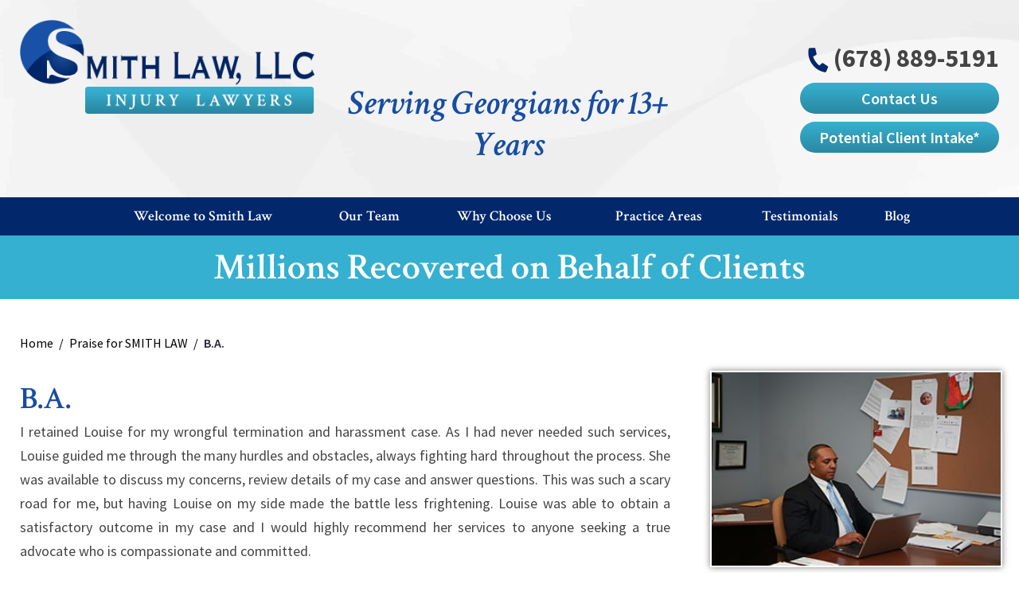

--- FILE ---
content_type: text/html; charset=UTF-8
request_url: https://www.smithlaw-llc.com/testimonials/b-a/
body_size: 13772
content:


<!DOCTYPE html>
<!--[if IE 8 ]>    <html lang="en-US" class="no-js no-touch ie8"> <![endif]-->
<!--[if (gte IE 9)|(gt IEMobile 7)|!(IEMobile)|!(IE)]><!--><html lang="en-US" class="no-js no-touch"><!--<![endif]-->

	<head>
		<meta name="themodernfirm-framework-version" content="2.5.1.1" />
		<meta name="wordpress-version" content="6.8.1" />
		<meta http-equiv="Content-Type" content="text/html; charset=utf-8" />
		<meta charset="UTF-8" />
		<meta name="viewport" content="width=device-width, initial-scale=1, maximum-scale=1.0, user-scalable=no" />
		<link rel="profile" href="https://gmpg.org/xfn/11" />	
				<link rel="shortcut icon" href="https://www.smithlaw-llc.com/wp-content/uploads/sites/652/2022/12/favicon.ico" /><meta name='robots' content='index, follow, max-image-preview:large, max-snippet:-1, max-video-preview:-1' />
	<style>img:is([sizes="auto" i], [sizes^="auto," i]) { contain-intrinsic-size: 3000px 1500px }</style>
	
            <script data-no-defer="1" data-ezscrex="false" data-cfasync="false" data-pagespeed-no-defer data-cookieconsent="ignore">
                var ctPublicFunctions = {"_ajax_nonce":"a0a799a6a6","_rest_nonce":"d82e5be68b","_ajax_url":"\/wp-admin\/admin-ajax.php","_rest_url":"https:\/\/www.smithlaw-llc.com\/wp-json\/","data__cookies_type":"none","data__ajax_type":"rest","data__bot_detector_enabled":"1","data__frontend_data_log_enabled":1,"cookiePrefix":"","wprocket_detected":true,"host_url":"www.smithlaw-llc.com","text__ee_click_to_select":"Click to select the whole data","text__ee_original_email":"The complete one is","text__ee_got_it":"Got it","text__ee_blocked":"Blocked","text__ee_cannot_connect":"Cannot connect","text__ee_cannot_decode":"Can not decode email. Unknown reason","text__ee_email_decoder":"CleanTalk email decoder","text__ee_wait_for_decoding":"The magic is on the way!","text__ee_decoding_process":"Please wait a few seconds while we decode the contact data."}
            </script>
        
            <script data-no-defer="1" data-ezscrex="false" data-cfasync="false" data-pagespeed-no-defer data-cookieconsent="ignore">
                var ctPublic = {"_ajax_nonce":"a0a799a6a6","settings__forms__check_internal":"0","settings__forms__check_external":"0","settings__forms__force_protection":0,"settings__forms__search_test":"1","settings__data__bot_detector_enabled":"1","settings__sfw__anti_crawler":0,"blog_home":"https:\/\/www.smithlaw-llc.com\/","pixel__setting":"3","pixel__enabled":true,"pixel__url":null,"data__email_check_before_post":"1","data__email_check_exist_post":1,"data__cookies_type":"none","data__key_is_ok":true,"data__visible_fields_required":true,"wl_brandname":"Anti-Spam by CleanTalk","wl_brandname_short":"CleanTalk","ct_checkjs_key":"eab5906f2f0a37cc9fba6867ea69da82fdc0fdedf703596071563e86276fd07d","emailEncoderPassKey":"a05fbb1ba37979bb94e09eaac9db7953","bot_detector_forms_excluded":"W10=","advancedCacheExists":true,"varnishCacheExists":false,"wc_ajax_add_to_cart":false,"theRealPerson":{"phrases":{"trpHeading":"The Real Person Badge!","trpContent1":"The commenter acts as a real person and verified as not a bot.","trpContent2":" Anti-Spam by CleanTalk","trpContentLearnMore":"Learn more"},"trpContentLink":"https:\/\/cleantalk.org\/help\/the-real-person?utm_id=&amp;utm_term=&amp;utm_source=admin_side&amp;utm_medium=trp_badge&amp;utm_content=trp_badge_link_click&amp;utm_campaign=apbct_links","imgPersonUrl":"https:\/\/www.smithlaw-llc.com\/wp-content\/plugins\/cleantalk-spam-protect\/css\/images\/real_user.svg","imgShieldUrl":"https:\/\/www.smithlaw-llc.com\/wp-content\/plugins\/cleantalk-spam-protect\/css\/images\/shield.svg"}}
            </script>
        
	<!-- This site is optimized with the Yoast SEO plugin v26.6 - https://yoast.com/wordpress/plugins/seo/ -->
	<title>B.A. Review &#8211; SMITH LAW, LLC</title>
<link data-rocket-preload as="style" href="https://fonts.googleapis.com/css2?family=Source+Sans+Pro:ital,wght@0,300;0,400;0,600;0,700;0,900;1,300;1,400;1,600;1,700;1,900&#038;family=Crimson+Text:ital,wght@0,400;0,600;0,700;1,400;1,600;1,700&#038;display=swap" rel="preload">
<link href="https://fonts.googleapis.com/css2?family=Source+Sans+Pro:ital,wght@0,300;0,400;0,600;0,700;0,900;1,300;1,400;1,600;1,700;1,900&#038;family=Crimson+Text:ital,wght@0,400;0,600;0,700;1,400;1,600;1,700&#038;display=swap" media="print" onload="this.media=&#039;all&#039;" rel="stylesheet">
<noscript><link rel="stylesheet" href="https://fonts.googleapis.com/css2?family=Source+Sans+Pro:ital,wght@0,300;0,400;0,600;0,700;0,900;1,300;1,400;1,600;1,700;1,900&#038;family=Crimson+Text:ital,wght@0,400;0,600;0,700;1,400;1,600;1,700&#038;display=swap"></noscript>
	<link rel="canonical" href="https://www.smithlaw-llc.com/testimonials/b-a/" />
	<meta name="twitter:label1" content="Est. reading time" />
	<meta name="twitter:data1" content="1 minute" />
	<script type="application/ld+json" class="yoast-schema-graph">{"@context":"https://schema.org","@graph":[{"@type":"WebPage","@id":"https://www.smithlaw-llc.com/testimonials/b-a/","url":"https://www.smithlaw-llc.com/testimonials/b-a/","name":"B.A. Review &#8211; SMITH LAW, LLC","isPartOf":{"@id":"https://www.smithlaw-llc.com/#website"},"datePublished":"2023-02-08T17:19:15+00:00","breadcrumb":{"@id":"https://www.smithlaw-llc.com/testimonials/b-a/#breadcrumb"},"inLanguage":"en-US","potentialAction":[{"@type":"ReadAction","target":["https://www.smithlaw-llc.com/testimonials/b-a/"]}]},{"@type":"BreadcrumbList","@id":"https://www.smithlaw-llc.com/testimonials/b-a/#breadcrumb","itemListElement":[{"@type":"ListItem","position":1,"name":"Home","item":"https://www.smithlaw-llc.com/"},{"@type":"ListItem","position":2,"name":"Testimonials","item":"https://www.smithlaw-llc.com/testimonials/"},{"@type":"ListItem","position":3,"name":"B.A."}]},{"@type":"WebSite","@id":"https://www.smithlaw-llc.com/#website","url":"https://www.smithlaw-llc.com/","name":"SMITH LAW, LLC","description":"Millions Recovered on Behalf of Clients","potentialAction":[{"@type":"SearchAction","target":{"@type":"EntryPoint","urlTemplate":"https://www.smithlaw-llc.com/?s={search_term_string}"},"query-input":{"@type":"PropertyValueSpecification","valueRequired":true,"valueName":"search_term_string"}}],"inLanguage":"en-US"}]}</script>
	<!-- / Yoast SEO plugin. -->


<link rel='dns-prefetch' href='//fd.cleantalk.org' />
<link rel='dns-prefetch' href='//fonts.googleapis.com' />
<link rel='dns-prefetch' href='//use.fontawesome.com' />
<link href='https://fonts.gstatic.com' crossorigin rel='preconnect' />
<!-- Google Tag Manager -->
<script>(function(w,d,s,l,i){w[l]=w[l]||[];w[l].push({'gtm.start':
new Date().getTime(),event:'gtm.js'});var f=d.getElementsByTagName(s)[0],
j=d.createElement(s),dl=l!='dataLayer'?'&l='+l:'';j.async=true;j.src=
'https://www.googletagmanager.com/gtm.js?id='+i+dl;f.parentNode.insertBefore(j,f);
})(window,document,'script','dataLayer','GTM-MD7GMMC');</script>
<!-- End Google Tag Manager --><link rel='stylesheet' id='google-material-icons-css' href='https://fonts.googleapis.com/icon?family=Material+Icons' type='text/css' media='all' />
<link rel='stylesheet' id='fontawesome-css' href='https://use.fontawesome.com/releases/v5.9.0/css/all.css' type='text/css' media='all' />


<link rel='stylesheet' id='tmf-scaffolding-css' href='https://www.smithlaw-llc.com/wp-content/themes/themodernfirm-framework/assets/css/scaffolding.css' type='text/css' media='screen' />
<link rel='stylesheet' id='tmf-framework-css' href='https://www.smithlaw-llc.com/wp-content/themes/themodernfirm-framework/assets/css/framework.css' type='text/css' media='screen' />
<link rel='stylesheet' id='tmf-menu-css' href='https://www.smithlaw-llc.com/wp-content/themes/themodernfirm-framework/assets/css/menu.css' type='text/css' media='screen' />
<link rel='stylesheet' id='tmf-posts-css' href='https://www.smithlaw-llc.com/wp-content/themes/themodernfirm-framework/assets/css/posts.css' type='text/css' media='screen' />
<link rel='stylesheet' id='tmf-print-css' href='https://www.smithlaw-llc.com/wp-content/themes/themodernfirm-framework/assets/css/print.css' type='text/css' media='print' />
<link rel='stylesheet' id='tmf-structural-css' href='https://www.smithlaw-llc.com/wp-content/themes/mod-premium/smithlaw-llc2002/assets/css/structural.css' type='text/css' media='screen' />
<link rel='stylesheet' id='tmf-child-posts-css' href='https://www.smithlaw-llc.com/wp-content/themes/mod-premium/smithlaw-llc2002/assets/css/posts.css' type='text/css' media='screen' />
<link rel='stylesheet' id='tmf-editor-content-css' href='https://www.smithlaw-llc.com/wp-content/themes/mod-premium/smithlaw-llc2002/assets/css/editor-content.css' type='text/css' media='screen' />
<link rel='stylesheet' id='tmf-child-print-css' href='https://www.smithlaw-llc.com/wp-content/themes/mod-premium/smithlaw-llc2002/assets/css/print.css' type='text/css' media='print' />
<link rel='stylesheet' id='slick-css' href='https://www.smithlaw-llc.com/wp-content/themes/mod-premium/smithlaw-llc2002/assets/css/slick.css' type='text/css' media='screen' />
<style id='wp-emoji-styles-inline-css' type='text/css'>

	img.wp-smiley, img.emoji {
		display: inline !important;
		border: none !important;
		box-shadow: none !important;
		height: 1em !important;
		width: 1em !important;
		margin: 0 0.07em !important;
		vertical-align: -0.1em !important;
		background: none !important;
		padding: 0 !important;
	}
</style>
<style id='classic-theme-styles-inline-css' type='text/css'>
/*! This file is auto-generated */
.wp-block-button__link{color:#fff;background-color:#32373c;border-radius:9999px;box-shadow:none;text-decoration:none;padding:calc(.667em + 2px) calc(1.333em + 2px);font-size:1.125em}.wp-block-file__button{background:#32373c;color:#fff;text-decoration:none}
</style>
<link rel='stylesheet' id='wp-components-css' href='https://www.smithlaw-llc.com/wp-includes/css/dist/components/style.min.css?ver=6.8.1' type='text/css' media='all' />
<link rel='stylesheet' id='wp-preferences-css' href='https://www.smithlaw-llc.com/wp-includes/css/dist/preferences/style.min.css?ver=6.8.1' type='text/css' media='all' />
<link rel='stylesheet' id='wp-block-editor-css' href='https://www.smithlaw-llc.com/wp-includes/css/dist/block-editor/style.min.css?ver=6.8.1' type='text/css' media='all' />
<link rel='stylesheet' id='popup-maker-block-library-style-css' href='https://www.smithlaw-llc.com/wp-content/plugins/popup-maker/dist/packages/block-library-style.css?ver=dbea705cfafe089d65f1' type='text/css' media='all' />
<link rel='stylesheet' id='myCustomStyles-css' href='https://www.smithlaw-llc.com/wp-content/plugins/tinymce-formats/editor-styles.css?ver=6.8.1' type='text/css' media='all' />
<link rel='stylesheet' id='cleantalk-public-css-css' href='https://www.smithlaw-llc.com/wp-content/plugins/cleantalk-spam-protect/css/cleantalk-public.min.css?ver=6.68_1764773512' type='text/css' media='all' />
<link rel='stylesheet' id='cleantalk-email-decoder-css-css' href='https://www.smithlaw-llc.com/wp-content/plugins/cleantalk-spam-protect/css/cleantalk-email-decoder.min.css?ver=6.68_1764773512' type='text/css' media='all' />
<link rel='stylesheet' id='cleantalk-trp-css-css' href='https://www.smithlaw-llc.com/wp-content/plugins/cleantalk-spam-protect/css/cleantalk-trp.min.css?ver=6.68_1764773512' type='text/css' media='all' />
<script type="text/javascript" src="https://www.smithlaw-llc.com/wp-includes/js/jquery/jquery.min.js?ver=3.7.1" id="jquery-core-js"></script>
<script type="text/javascript" src="https://www.smithlaw-llc.com/wp-includes/js/jquery/jquery-migrate.min.js?ver=3.4.1" id="jquery-migrate-js"></script>
<script type="text/javascript" src="https://www.smithlaw-llc.com/wp-content/themes/themodernfirm-framework/assets/js/core.js?ver=6.8.1" id="tmf-core-js"></script>
<script type="text/javascript" src="https://www.smithlaw-llc.com/wp-content/themes/mod-premium/smithlaw-llc2002/assets/js/slick.js?ver=6.8.1" id="slick-slider-js"></script>
<script type="text/javascript" src="https://www.smithlaw-llc.com/wp-content/themes/mod-premium/smithlaw-llc2002/assets/js/script.js?ver=6.8.1" id="tmf-script-js"></script>
<script type="text/javascript" src="https://www.smithlaw-llc.com/wp-content/themes/themodernfirm-framework/assets/js/menu.js?ver=6.8.1" id="tmf-menu-js"></script>
<script type="text/javascript" src="https://www.smithlaw-llc.com/wp-content/plugins/cleantalk-spam-protect/js/apbct-public-bundle.min.js?ver=6.68_1764773512" id="apbct-public-bundle.min-js-js"></script>
<script type="text/javascript" src="https://fd.cleantalk.org/ct-bot-detector-wrapper.js?ver=6.68" id="ct_bot_detector-js" defer="defer" data-wp-strategy="defer"></script>
<link rel="https://api.w.org/" href="https://www.smithlaw-llc.com/wp-json/" /><link rel="EditURI" type="application/rsd+xml" title="RSD" href="https://www.smithlaw-llc.com/xmlrpc.php?rsd" />
<meta name="generator" content="WordPress 6.8.1" />
<link rel='shortlink' href='https://www.smithlaw-llc.com/?p=1260' />
<link rel="alternate" title="oEmbed (JSON)" type="application/json+oembed" href="https://www.smithlaw-llc.com/wp-json/oembed/1.0/embed?url=https%3A%2F%2Fwww.smithlaw-llc.com%2Ftestimonials%2Fb-a%2F" />
<link rel="alternate" title="oEmbed (XML)" type="text/xml+oembed" href="https://www.smithlaw-llc.com/wp-json/oembed/1.0/embed?url=https%3A%2F%2Fwww.smithlaw-llc.com%2Ftestimonials%2Fb-a%2F&#038;format=xml" />
<style type="text/css" id="tmf-inline-styles-header"> #mobile-nav{ background-color: rgba(2, 39, 107, 1 ); }  #mobile-nav .mobile-menu{ background-color: #02276b; }  .menu-bar-container{ text-align: center;}  #mobile-nav .mob-expand-submenu:before{ color: #ffffff;} </style> 
		<! – Code snippet to speed up Google Fonts – > 
		<link rel="preconnect" href="https://fonts.googleapis.com">
		<link rel="preconnect" href="https://fonts.gstatic.com" crossorigin>
		<! – End of code snippet for Google Fonts – > 
    			<script>
				jQuery(function(){TMF.start_services(['feature_detection', 'navigation', 'accordion', 'map_adjust', 'video_support', 'obfuscate_email']);});
			</script>
		<style type="text/css" media="screen">.pracheadings {
    font-size: 24px;
    font-weight: bold;
    color: #333;
    margin-bottom: 10px;
	
}
.pracheadings a {
    font-size: 26px;
	text-decoration:none!important;
    font-weight: bold;
    color: #333;
    margin-bottom: 10px;
	
}

.praclists {
    font-size: 17px;
    font-weight: bold;
    margin-bottom: 10px;
	
}

.praclists a {
    font-size: 17px;
    font-weight: bold;
    margin-bottom: 10px;
	text-decoration:none!important;
	
}

.tmf-post-61 .children .tmf-post-list.medium .tmf-post:not(.tmf-post-71):not(.tmf-post-944){
  display: none;
}
.social-icons .icon{
margin:15px;
}
.practice-area.large .tmf-post.medium img.thumbnail,
.tmf-post.attorney.medium img.thumbnail{
margin-bottom: 50px;
}
.medium .tmf-post-1666 .title{
font-size:30px !important;
}
.small .tmf-post-1666 .title{
font-size:14px !important;
}
.tmf-post-1666 #page-title{
font-size:2em !important;
}

.80p {
display:none;
}
</style><!-- google analytics -->
	<script type="text/javascript">
		(function(i,s,o,g,r,a,m){i['GoogleAnalyticsObject']=r;i[r]=i[r]||function(){
			(i[r].q=i[r].q||[]).push(arguments)},i[r].l=1*new Date();a=s.createElement(o),
			m=s.getElementsByTagName(o)[0];a.async=1;a.src=g;m.parentNode.insertBefore(a,m)
		})(window,document,'script','//www.google-analytics.com/analytics.js','ga');

		ga('create', 'UA-117325272-1');
		ga('require', 'displayfeatures');
		ga('send', 'pageview');
	</script>
<a href="#body-wrapper" class="screen-reader-shortcut">Skip to main content</a><a href="#primary-nav-wrapper" class="screen-reader-shortcut">Skip to navigation</a><div id="top"></div>	<meta name="generator" content="WP Rocket 3.20.1.2" data-wpr-features="wpr_preload_links wpr_desktop" /></head>

	<body data-rsssl=1 class="wp-singular testimonial-template-default single single-testimonial postid-1260 wp-theme-themodernfirm-framework wp-child-theme-mod-premiumsmithlaw-llc2002">

	<div data-rocket-location-hash="829d05a322dc635a36fdb6dca7f54a90" id="print-header">
	
	
	<img id="print-logo" class="logo" src="https://www.smithlaw-llc.com/wp-content/uploads/sites/652/2023/02/logo_updated_1x.png" alt="SMITH LAW, LLC" />
</div>					<div data-rocket-location-hash="20689d3d970865997fb0315ea3f3c983" id="header-wrapper" class="section-wrapper">
				<div data-rocket-location-hash="2a14c947958dcfd04dc9c36f1c08d08c" id="header-container" class="section-container">
					<div data-rocket-location-hash="7b039288ac4f43a987cd812d44807438" id="header" class="section">
		
				<div id="header-row"  class="row collapse-950 ">
		
				<div id="header-cell-1"  class="cell span-17">
			<div class="inner">
					<a href="https://www.smithlaw-llc.com/">

	<img id="site-logo" class="logo" src="https://www.smithlaw-llc.com/wp-content/uploads/sites/652/2023/02/logo_updated_1x.png" srcset="https://www.smithlaw-llc.com/wp-content/uploads/sites/652/2023/02/logo_updated_1x.png 1x, https://www.smithlaw-llc.com/wp-content/uploads/sites/652/2023/02/logo_updated_2x.png 2x, https://www.smithlaw-llc.com/wp-content/uploads/sites/652/2023/02/logo_updated_3x.png 3x" alt="SMITH LAW, LLC"/>
</a>			<!--<img src="https://www.smithlaw-llc.com/wp-content/themes/mod-premium/smithlaw-llc2002/assets/images/home_10year anniv badge_3x.png" class="anniv-img" alt="10 Year Anniversary" width="250" ?>-->
			<h2 style="text-align:center; text-wrap:pretty;"><em>Serving Georgians for 13+ Years</em></h2>

		</div></div>		<div id="header-cell-2"  class="cell span-7" role="complementary">
			<div class="inner">
					<div id="header-top">
				<div class="tmf-module-area tmf-single-module-area tmf-module-area-header">			<div class="tmf-module tmf-module-17 tmf-module-site-header---upper-right">
								<div class="tmf-module-content editor-content">
					<div><span class="tmf-field post-id-950 location phone-1"><a href="tel:(678) 889-5191">(678) 889-5191</a></span></div> <div><a class="tmf-button" href="/contact-us/">Contact Us</a></div> <div><a class="tmf-button" href="https://www.smithlaw-llc.com/intake-form/">Potential Client Intake*</a></div>				</div>
			</div>
		</div>			</div>

	</div></div></div>	

				</div>
			</div>
		</div>
				
				<div data-rocket-location-hash="308e6ef846daffbe16da17054b2e7790" id="primary-nav-wrapper" class="section-wrapper">
				<div data-rocket-location-hash="1a6d7a4e1bec3fb80c51a739d080e1fe" id="primary-nav-container" class="section-container">
					<div data-rocket-location-hash="920bf9c2130a4574973534fbb6654f38" id="primary-nav" class="section" role="navigation">
		
		<div class="menu-bar">Menu</div>

		<ul id="primary-nav-menu" class="menu"><li id="menu-item-5" class="menu-item menu-item-type-post_type menu-item-object-page menu-item-home first menu-item-5"><a href="https://www.smithlaw-llc.com/">Welcome to Smith Law</a></li>
<li id="menu-item-951" class="menu-item menu-item-type-custom menu-item-object-custom menu-item-has-children menu-item-951"><a href="/attorneys/">Our Team</a>
<div class="wrap"><ul class="sub-menu">
	<li id="menu-item-952" class="menu-item menu-item-type-post_type menu-item-object-attorney first menu-item-952"><a href="https://www.smithlaw-llc.com/attorneys/louise-n-smith/">Louise N. Smith</a></li>
	<li id="menu-item-953" class="menu-item menu-item-type-post_type menu-item-object-attorney last menu-item-953"><a href="https://www.smithlaw-llc.com/attorneys/william-j-smith/">William J. Smith</a></li>
</ul></div>
</li>
<li id="menu-item-961" class="menu-item menu-item-type-post_type menu-item-object-page menu-item-961"><a href="https://www.smithlaw-llc.com/why-choose-us/">Why Choose Us</a></li>
<li id="menu-item-954" class="menu-item menu-item-type-custom menu-item-object-custom menu-item-has-children menu-item-954"><a href="/practice-areas/">Practice Areas</a>
<div class="wrap"><ul class="sub-menu">
	<li id="menu-item-1455" class="menu-item menu-item-type-post_type menu-item-object-practice-area menu-item-has-children first menu-item-1455"><a href="https://www.smithlaw-llc.com/practice-areas/personal-injury/">Personal Injury</a>
	<div class="wrap"><ul class="sub-menu">
		<li id="menu-item-1457" class="menu-item menu-item-type-post_type menu-item-object-practice-area first menu-item-1457"><a href="https://www.smithlaw-llc.com/practice-areas/personal-injury/apartment-shooting/">Landlord Negligence: Apartment Shootings</a></li>
		<li id="menu-item-1458" class="menu-item menu-item-type-post_type menu-item-object-practice-area menu-item-1458"><a href="https://www.smithlaw-llc.com/practice-areas/personal-injury/marta-injury-claims/">MARTA Injury Claims</a></li>
		<li id="menu-item-1459" class="menu-item menu-item-type-post_type menu-item-object-practice-area menu-item-1459"><a href="https://www.smithlaw-llc.com/practice-areas/personal-injury/nursing-home-abuse-and-neglect-group-home-abuse-and-neglect/">Patient Abuse and Neglect</a></li>
		<li id="menu-item-1460" class="menu-item menu-item-type-post_type menu-item-object-practice-area menu-item-1460"><a href="https://www.smithlaw-llc.com/practice-areas/personal-injury/premises-liability/">Premises Liability</a></li>
		<li id="menu-item-1456" class="menu-item menu-item-type-post_type menu-item-object-practice-area menu-item-1456"><a href="https://www.smithlaw-llc.com/practice-areas/personal-injury/car-accidents/">Car Accidents</a></li>
		<li id="menu-item-1461" class="menu-item menu-item-type-post_type menu-item-object-practice-area menu-item-1461"><a href="https://www.smithlaw-llc.com/practice-areas/personal-injury/third-party-claims-workplace-amputations/">Third-Party Claims: Workplace Amputations</a></li>
		<li id="menu-item-1464" class="menu-item menu-item-type-post_type menu-item-object-practice-area menu-item-1464"><a href="https://www.smithlaw-llc.com/practice-areas/personal-injury/civil-rights/">Serious Injury Excessive Force</a></li>
		<li id="menu-item-1462" class="menu-item menu-item-type-post_type menu-item-object-practice-area menu-item-1462"><a href="https://www.smithlaw-llc.com/practice-areas/personal-injury/georgia-trucking-accident-lawyers/">Trucking Accidents</a></li>
		<li id="menu-item-1463" class="menu-item menu-item-type-post_type menu-item-object-practice-area last menu-item-1463"><a href="https://www.smithlaw-llc.com/practice-areas/personal-injury/wrongful-death/">Wrongful Death</a></li>
	</ul></div>
</li>
	<li id="menu-item-1659" class="menu-item menu-item-type-post_type menu-item-object-practice-area menu-item-has-children last menu-item-1659"><a href="https://www.smithlaw-llc.com/practice-areas/employment-law/">Employment Law</a>
	<div class="wrap"><ul class="sub-menu">
		<li id="menu-item-1466" class="menu-item menu-item-type-post_type menu-item-object-practice-area first menu-item-1466"><a href="https://www.smithlaw-llc.com/practice-areas/employment-law/unpaid-commissions/">Unpaid Commissions</a></li>
		<li id="menu-item-1660" class="menu-item menu-item-type-post_type menu-item-object-practice-area menu-item-1660"><a href="https://www.smithlaw-llc.com/practice-areas/employment-law/unpaid-overtime/">Unpaid Overtime</a></li>
		<li id="menu-item-1729" class="menu-item menu-item-type-post_type menu-item-object-practice-area menu-item-1729"><a href="https://www.smithlaw-llc.com/practice-areas/employment-law/medical-leave-discrimination/">Medical Leave Discrimination</a></li>
		<li id="menu-item-1467" class="menu-item menu-item-type-post_type menu-item-object-practice-area menu-item-1467"><a href="https://www.smithlaw-llc.com/practice-areas/employment-law/sexual-harassment-retaliation/">Workplace Sexual Harassment</a></li>
		<li id="menu-item-1465" class="menu-item menu-item-type-post_type menu-item-object-practice-area last menu-item-1465"><a href="https://www.smithlaw-llc.com/practice-areas/employment-law/trucking-whistleblowers/">Trucking Whistleblowers</a></li>
	</ul></div>
</li>
</ul></div>
</li>
<li id="menu-item-958" class="menu-item menu-item-type-custom menu-item-object-custom menu-item-958"><a href="/testimonials/">Testimonials</a></li>
<li id="menu-item-959" class="menu-item menu-item-type-post_type menu-item-object-page current_page_parent menu-item-959"><a href="https://www.smithlaw-llc.com/blog/">Blog</a></li>
<li id="menu-item-960" class="menu-item menu-item-type-custom menu-item-object-custom last menu-item-960"><a href="/contact-us/">Contact Us</a></li>
</ul>
					</div>
			</div>
		</div>
		
    	
	
				<div data-rocket-location-hash="d1108126416b6bf5c002ef5eb8505197" id="mobile-nav-wrapper" class="section-wrapper">
				<div data-rocket-location-hash="e046fab6b321547d8e90f08763449b93" id="mobile-nav-container" class="section-container">
					<div data-rocket-location-hash="57e249eb9e642dd8fd051efda420d56e" id="mobile-nav" class="section">
		
		<div class="menu-bar-container">

			<div class="menu-bar">
				<div class="hamburger-container">
					<div class="hamburger"></div>
				</div>
				<div class="menu-label">
									</div>
			</div>

		</div>

		<div class="mobile-menu-container">

			<div class="mobile-menu  mobile-menu-fade-in submenu-icon-plus-sign">

				<div class="top-part">
					<i class="fas fa-times mob-cancel-button"></i>

					
				</div>

				<ul id="mobile-nav-nav-menu" class="menu"><li class="menu-item menu-item-type-post_type menu-item-object-page menu-item-home first menu-item-5"><a href="https://www.smithlaw-llc.com/">Welcome to Smith Law</a></li>
<li class="menu-item menu-item-type-custom menu-item-object-custom menu-item-has-children menu-item-951"><a href="/attorneys/">Our Team</a>
<div class="wrap"><ul class="sub-menu">
	<li class="menu-item menu-item-type-post_type menu-item-object-attorney first menu-item-952"><a href="https://www.smithlaw-llc.com/attorneys/louise-n-smith/">Louise N. Smith</a></li>
	<li class="menu-item menu-item-type-post_type menu-item-object-attorney last menu-item-953"><a href="https://www.smithlaw-llc.com/attorneys/william-j-smith/">William J. Smith</a></li>
</ul></div>
</li>
<li class="menu-item menu-item-type-post_type menu-item-object-page menu-item-961"><a href="https://www.smithlaw-llc.com/why-choose-us/">Why Choose Us</a></li>
<li class="menu-item menu-item-type-custom menu-item-object-custom menu-item-has-children menu-item-954"><a href="/practice-areas/">Practice Areas</a>
<div class="wrap"><ul class="sub-menu">
	<li class="menu-item menu-item-type-post_type menu-item-object-practice-area menu-item-has-children first menu-item-1455"><a href="https://www.smithlaw-llc.com/practice-areas/personal-injury/">Personal Injury</a>
	<div class="wrap"><ul class="sub-menu">
		<li class="menu-item menu-item-type-post_type menu-item-object-practice-area first menu-item-1457"><a href="https://www.smithlaw-llc.com/practice-areas/personal-injury/apartment-shooting/">Landlord Negligence: Apartment Shootings</a></li>
		<li class="menu-item menu-item-type-post_type menu-item-object-practice-area menu-item-1458"><a href="https://www.smithlaw-llc.com/practice-areas/personal-injury/marta-injury-claims/">MARTA Injury Claims</a></li>
		<li class="menu-item menu-item-type-post_type menu-item-object-practice-area menu-item-1459"><a href="https://www.smithlaw-llc.com/practice-areas/personal-injury/nursing-home-abuse-and-neglect-group-home-abuse-and-neglect/">Patient Abuse and Neglect</a></li>
		<li class="menu-item menu-item-type-post_type menu-item-object-practice-area menu-item-1460"><a href="https://www.smithlaw-llc.com/practice-areas/personal-injury/premises-liability/">Premises Liability</a></li>
		<li class="menu-item menu-item-type-post_type menu-item-object-practice-area menu-item-1456"><a href="https://www.smithlaw-llc.com/practice-areas/personal-injury/car-accidents/">Car Accidents</a></li>
		<li class="menu-item menu-item-type-post_type menu-item-object-practice-area menu-item-1461"><a href="https://www.smithlaw-llc.com/practice-areas/personal-injury/third-party-claims-workplace-amputations/">Third-Party Claims: Workplace Amputations</a></li>
		<li class="menu-item menu-item-type-post_type menu-item-object-practice-area menu-item-1464"><a href="https://www.smithlaw-llc.com/practice-areas/personal-injury/civil-rights/">Serious Injury Excessive Force</a></li>
		<li class="menu-item menu-item-type-post_type menu-item-object-practice-area menu-item-1462"><a href="https://www.smithlaw-llc.com/practice-areas/personal-injury/georgia-trucking-accident-lawyers/">Trucking Accidents</a></li>
		<li class="menu-item menu-item-type-post_type menu-item-object-practice-area last menu-item-1463"><a href="https://www.smithlaw-llc.com/practice-areas/personal-injury/wrongful-death/">Wrongful Death</a></li>
	</ul></div>
</li>
	<li class="menu-item menu-item-type-post_type menu-item-object-practice-area menu-item-has-children last menu-item-1659"><a href="https://www.smithlaw-llc.com/practice-areas/employment-law/">Employment Law</a>
	<div class="wrap"><ul class="sub-menu">
		<li class="menu-item menu-item-type-post_type menu-item-object-practice-area first menu-item-1466"><a href="https://www.smithlaw-llc.com/practice-areas/employment-law/unpaid-commissions/">Unpaid Commissions</a></li>
		<li class="menu-item menu-item-type-post_type menu-item-object-practice-area menu-item-1660"><a href="https://www.smithlaw-llc.com/practice-areas/employment-law/unpaid-overtime/">Unpaid Overtime</a></li>
		<li class="menu-item menu-item-type-post_type menu-item-object-practice-area menu-item-1729"><a href="https://www.smithlaw-llc.com/practice-areas/employment-law/medical-leave-discrimination/">Medical Leave Discrimination</a></li>
		<li class="menu-item menu-item-type-post_type menu-item-object-practice-area menu-item-1467"><a href="https://www.smithlaw-llc.com/practice-areas/employment-law/sexual-harassment-retaliation/">Workplace Sexual Harassment</a></li>
		<li class="menu-item menu-item-type-post_type menu-item-object-practice-area last menu-item-1465"><a href="https://www.smithlaw-llc.com/practice-areas/employment-law/trucking-whistleblowers/">Trucking Whistleblowers</a></li>
	</ul></div>
</li>
</ul></div>
</li>
<li class="menu-item menu-item-type-custom menu-item-object-custom menu-item-958"><a href="/testimonials/">Testimonials</a></li>
<li class="menu-item menu-item-type-post_type menu-item-object-page current_page_parent menu-item-959"><a href="https://www.smithlaw-llc.com/blog/">Blog</a></li>
<li class="menu-item menu-item-type-custom menu-item-object-custom last menu-item-960"><a href="/contact-us/">Contact Us</a></li>
</ul>
									<div class="mobile-location">
						<div class="tmf-post tmf-post-950 location mobile-location first-post last-post" itemscope itemtype="https://schema.org/Organization">

	<div class="location-small-container">
	    <div class="location-small-1">
	    	<a  href="https://maps.google.com/?q=3611%20Braselton%20Highway%20Dacula%2C%20Georgia%2030019" target="_blank" class="location-map-link">

    			<div class="location-address">
	    			<span class="map-label"><i class="fas fa-map-marker-alt"></i></span>

			        <span class="address" itemprop="address" itemscope itemtype="https://schema.org/PostalAddress">
					    					        <div class="title business-name" itemprop="name">
					            SMITH LAW, LLC					        </div>
					    
					    				            <div itemprop="streetAddress">
				                3611 Braselton Highway<br />
				                				                    Suite 202				                				            </div>
				            <span itemprop="addressLocality">Dacula</span>, 
				            <span itemprop="addressRegion">Georgia</span> 
				            <span itemprop="postalCode">30019</span>
					    		        	</span>
				</div>
		    </a>

		    <div class="divider"></div>
		</div>

		<div class="location-small-2">
		    		        <div class="phone phone-1">
		        	<span class="label"><i class="fas fa-phone-alt"></i></span>
		            <span class="value" itemprop="telephone"><a href="tel: (678) 889-5191">(678) 889-5191</a></span>
		        </div>
		    
	    					<div class="fax">
					<span class="label"><i class="fas fa-fax"></i></span>
					<span class="value">(844) 828-5615</span>
				</div>
			
					</div>
	</div>
	
</div>					</div>
				
			</div>

			<div class="mobile-menu-back-drop"></div>

		</div>

					</div>
			</div>
		</div>
		


<style type="text/css">
@media screen and (max-width: 950px){
	#mobile-nav-wrapper {
		display: block;
	}

	#primary-nav {
		display: none;
	}
}

.tmf-post.location.mobile-location {
	background: #ffffff;
}
.tmf-post.location.mobile-location,
.tmf-post.location.mobile-location a {
	color: #444444 !important;
}
.tmf-post.location.mobile-location .map-label,
.tmf-post.location.mobile-location .label {
	color: #02276b;
}
.tmf-post.location.mobile-location .location-small-1 {
	border-color: #02276b;
}
.tmf-post.location.mobile-location .divider {
	background: #02276b;	
}
</style>

						<div data-rocket-location-hash="2b4c45c82d53f2882c3b65fa945f8662" id="int-billboard-wrapper" class="section-wrapper">
				<div data-rocket-location-hash="1381d2218d4c5fa2f7e0949f54b6f6c7" id="int-billboard-container" class="section-container">
					<div data-rocket-location-hash="1196bec9c4a3d13801eb617620bd966b" id="int-billboard" class="section">
		
				<div id="int-billboard-row"  class="row collapse-950 ">
		
				<div id="int-billboard-cell-1"  class="cell span-24">
			<div class="inner">
					Millions Recovered on Behalf of Clients
	</div></div></div>	

				</div>
			</div>
		</div>
				
				<div data-rocket-location-hash="8da8b8e379c1a0d0455df4bd019ee081" id="body-wrapper" class="section-wrapper" role="main">
				<div data-rocket-location-hash="0659649948e00ef6a959bde72d4469f7" id="body-container" class="section-container">
					<div data-rocket-location-hash="74e2037651cf0b13ddd84db6e6d05816" id="body" class="section">
		
		<div class="custom-inner">
			<div id="breadcrumbs" itemscope itemtype="https://schema.org/BreadcrumbList"><span itemprop="itemListElement" itemscope itemtype="https://schema.org/ListItem" class="s"><a href="https://www.smithlaw-llc.com/" itemprop="item"><span itemprop="name">Home</span></a><meta itemprop="position" content="1" /></span><span class="divider">/</span><span itemprop="itemListElement" itemscope itemtype="https://schema.org/ListItem" class="s"><a href="https://www.smithlaw-llc.com/testimonials/" itemprop="item"><span itemprop="name">Praise for SMITH LAW</span></a><meta itemprop="position" content="2" /></span><span class="divider">/</span><span itemprop="itemListElement" itemscope itemtype="https://schema.org/ListItem" class="s"><span class="current" itemprop="name">B.A.</span><meta itemprop="position" content="3" /></span></div>		</div>

					<div id="body-row"  class="row collapse-950 ">
		
					<div id="body-cell-1"  class="cell span-16">
			<div class="inner">
		
				
					<div class="tmf-post tmf-post-1260 testimonial large first-post last-post">

			<h1 id="page-title">
			B.A.		</h1>
		
	<div class="content-container">
		
		<div id="page-content" class="editor-content">
			<p>I retained Louise for my wrongful termination and harassment case. As I had never needed such services, Louise guided me through the many hurdles and obstacles, always fighting hard throughout the process. She was available to discuss my concerns, review details of my case and answer questions. This was such a scary road for me, but having Louise on my side made the battle less frightening. Louise was able to obtain a satisfactory outcome in my case and I would highly recommend her services to anyone seeking a true advocate who is compassionate and committed.</p>		</div>
	</div>

	<div class="clear"></div>

	<div class="taxonomy-container">
			
	</div>
	
	
<div class="social-buttons">

  

  

  

  
</div>


</div>					
				
			</div></div>		<div id="body-cell-2"  class="cell span-8" role="complementary">
			<div class="inner">
		
									<div class="tmf-slider-area tmf-slider-area-interior-page">
	<img class="sidebar-image" src="https://www.smithlaw-llc.com/wp-content/uploads/sites/652/2018/02/int_random02_1x.jpg" srcset="https://www.smithlaw-llc.com/wp-content/uploads/sites/652/2018/02/int_random02_2x.jpg 2x, https://www.smithlaw-llc.com/wp-content/uploads/sites/652/2018/02/int_random02_3x.jpg 3x" />

	</div>				
								<div class="tmf-module-area tmf-multi-module-area tmf-module-area-page-sidebar">			<div class="tmf-module tmf-module-1397 tmf-module-practice-areas">
									<h3 class="tmf-module-title">
						
							Practice Areas
											</h3>
								<div class="tmf-module-content editor-content">
					<div class="prac-area-sidebar-box"> <div class="sidebar-inner"> <div class="prac-area-sidebar-thumbnail"> <p><a href="/practice-areas/personal-injury/"><img class="prac-area-thumbnail" src="https://www.smithlaw-llc.com/wp-content/uploads/sites/652/2022/12/home_prac_area_personal_injury_1x.jpg" srcset="https://www.smithlaw-llc.com/wp-content/uploads/sites/652/2022/12/home_prac_area_personal_injury_1x.jpg 1x, https://www.smithlaw-llc.com/wp-content/uploads/sites/652/2022/12/home_prac_area_personal_injury_2x.jpg 2x, https://www.smithlaw-llc.com/wp-content/uploads/sites/652/2022/12/home_prac_area_personal_injury_3x.jpg 3x" /></a></p> <div class="title-wrap"> <div class="title"><a href="/practice-areas/personal-injury/">Personal Injury</a></div> </div> </div> </div> </div> <div class="prac-area-sidebar-box"> <div class="sidebar-inner"> <div class="prac-area-sidebar-thumbnail"> <p><a href="/practice-areas/employment-law"><img class="prac-area-thumbnail alignnone" src="https://www.smithlaw-llc.com/wp-content/uploads/sites/652/2023/11/int-employment-law_1x.jpg" srcset="https://www.smithlaw-llc.com/wp-content/uploads/sites/652/2023/11/int-employment-law_1x.jpg 1x, https://www.smithlaw-llc.com/wp-content/uploads/sites/652/2023/11/int-employment-law_2x.jpg 2x, https://www.smithlaw-llc.com/wp-content/uploads/sites/652/2023/11/int-employment-law_3x.jpg 3x" alt="" width="363" height="202" /></a></p> <div class="title-wrap"> <div class="title"><a href="https://www.smithlaw-llc.com/practice-areas/employment-law/">Employment Law</a></div> </div> </div> </div> </div> <div class="prac-area-sidebar-box"> <div class="sidebar-inner"> <div class="prac-area-sidebar-thumbnail"> <p> </p> <div class="title-wrap"> <div class="title"> </div> </div> </div> </div> </div>				</div>
			</div>
		</div>
		</div></div></div>	

					</div>
			</div>
		</div>
		
	
					<div data-rocket-location-hash="e1c3f91446614ac729865d4082b8bfb3" id="footer-wrapper" class="section-wrapper">
				<div data-rocket-location-hash="bd759a8b5ca6a5cdbd42b398acbb02e8" id="footer-container" class="section-container">
					<div data-rocket-location-hash="645636dcae6c5e8436befc3879501ef4" id="footer" class="section">
		
				<div id="footer-row"  class="row collapse-1000 ">
		
				<div id="footer-cell-1"  class="cell span-8">
			<div class="inner">
					<div class="tmf-module-area tmf-single-module-area tmf-module-area-footer-1">			<div class="tmf-module tmf-module-16 tmf-module-meet-our-team">
									<h3 class="tmf-module-title">
						
							Meet Our Team
											</h3>
								<div class="tmf-module-content editor-content">
					<div><div class="tmf-post-list small"><div class="tmf-post tmf-post-838 attorney small first-post"> <div class="small-cell-1"> <div class="small-inner"> <a href="https://www.smithlaw-llc.com/attorneys/louise-n-smith/" title="View Louise N. Smith's Attorney Profile"> <img class="thumbnail" src="https://www.smithlaw-llc.com/wp-content/uploads/sites/652/2023/01/footer1_louise-new_1x.jpg" srcset="https://www.smithlaw-llc.com/wp-content/uploads/sites/652/2023/01/footer1_louise-new_2x.jpg 2x, https://www.smithlaw-llc.com/wp-content/uploads/sites/652/2023/01/footer1_louise-new_3x.jpg 3x" alt="Louise N. Smith's Profile Image" /> </a> </div> </div> <div class="small-cell-2"> <div class="title"> <a href="https://www.smithlaw-llc.com/attorneys/louise-n-smith/" title="View Louise N. Smith's Attorney Profile"> Louise N. Smith </a> </div> <div class="excerpt"> Attorney Louise N. Smith represents clients in a wide range of personal injury cases and select employment law cases. Regarding the latter, Louise typically handles employment cases involving workplace sexual harassment, unpaid overtime, unpaid commi… </div> <a href="https://www.smithlaw-llc.com/attorneys/louise-n-smith/" class="read-more" title="View Louise N. Smith's Attorney Profile"> Read More </a> </div> <div class="clear"></div> </div><div class="tmf-post tmf-post-839 attorney small last-post"> <div class="small-cell-1"> <div class="small-inner"> <a href="https://www.smithlaw-llc.com/attorneys/william-j-smith/" title="View William J. Smith's Attorney Profile"> <img class="thumbnail" src="" srcset="https://www.smithlaw-llc.com/wp-content/uploads/sites/652/2023/01/footer1_william-new_2x.jpg 2x, https://www.smithlaw-llc.com/wp-content/uploads/sites/652/2023/01/footer1_william-new_3x.jpg 3x" alt="William J. Smith's Profile Image" /> </a> </div> </div> <div class="small-cell-2"> <div class="title"> <a href="https://www.smithlaw-llc.com/attorneys/william-j-smith/" title="View William J. Smith's Attorney Profile"> William J. Smith </a> </div> <div class="excerpt"> Attorney Bill Smith represents clients in matters involving contract negotiations and disputes, unpaid commissions, business torts, and select employment law cases. Bill also represents clients in a wide range of personal injury cases and civil right… </div> <a href="https://www.smithlaw-llc.com/attorneys/william-j-smith/" class="read-more" title="View William J. Smith's Attorney Profile"> Read More </a> </div> <div class="clear"></div> </div></div></div>				</div>
			</div>
		</div>
		</div></div>		<div id="footer-cell-2"  class="cell span-8" role="complementary">
			<div class="inner">
					<div class="tmf-module-area tmf-single-module-area tmf-module-area-footer-2">			<div class="tmf-module tmf-module-15 tmf-module-recent-blog-posts">
									<h3 class="tmf-module-title">
						
							Recent Blog Posts
											</h3>
								<div class="tmf-module-content editor-content">
					<div><div class="tmf-post-list small"><div class="tmf-post tmf-post-1772 post small first-post"> <div class="small-post-top-row"> <div class="calendar-icon"> <div class="month"> Sep </div> <div class="day"> 3 </div> </div> <div class="title has-post-date"> <a href="https://www.smithlaw-llc.com/smith-law-files-lawsuit-after-child-assault-at-big-blue-marble-academy/" title="Read more about SMITH LAW Files Lawsuit A…"> SMITH LAW Files Lawsuit After Child Assault at Big Blue Marble Academy </a> </div> </div> <div class="excerpt"> SMITH LAW recently filed a lawsuit on behalf of a child who was physically assaulted and battered by a teacher at a facility operated by Big Blue Marble Academy. Click here to access the lawsuit. </div> <a href="https://www.smithlaw-llc.com/smith-law-files-lawsuit-after-child-assault-at-big-blue-marble-academy/" class="read-more" title="Read more about SMITH LAW Files Lawsuit A…"> Read More </a> </div><div class="tmf-post tmf-post-1666 post small last-post"> <div class="small-post-top-row"> <div class="calendar-icon"> <div class="month"> Jan </div> <div class="day"> 5 </div> </div> <div class="title has-post-date"> <a href="https://www.smithlaw-llc.com/small-case-leads-to-big-judgment-smith-law-wins-federal-jury-trial-and-210k-plus-judgment-in-unpaid-overtime-case-that-could-have-settled-for-10k/" title="Read more about Small Case Leads to Big J…"> Small Case Leads to Big Judgment: SMITH LAW wins federal jury trial and $210k-plus judgment in unpaid overtime case that could have settled for $10k. </a> </div> </div> <div class="excerpt"> Our client worked as an inside salesman for an electrical and communications supply company (the Company). Our client was paid a salary. Our client frequently worked over 40 hours a week but was not paid overtime. The Company argued that our client w… </div> <a href="https://www.smithlaw-llc.com/small-case-leads-to-big-judgment-smith-law-wins-federal-jury-trial-and-210k-plus-judgment-in-unpaid-overtime-case-that-could-have-settled-for-10k/" class="read-more" title="Read more about Small Case Leads to Big J…"> Read More </a> </div></div></div> <p><a class="tmf-button" href="/blog/">Read More From Our Blog</a></p>				</div>
			</div>
		</div>
		</div></div>		<div id="footer-cell-3"  class="cell span-8">
			<div class="inner">
					<div class="tmf-module-area tmf-single-module-area tmf-module-area-footer-3">			<div class="tmf-module tmf-module-10 tmf-module-contact-us">
									<h3 class="tmf-module-title">
						
							Contact Us
											</h3>
								<div class="tmf-module-content editor-content">
					<div><div class="tmf-post tmf-post-950 location small first-post last-post" itemscope itemtype="https://schema.org/Organization"> <div class="static-map"> <a href="https://maps.google.com/maps?q=3611%20Braselton%20Highway%20Dacula%2C%20Georgia%2030019" target="_blank" title="Click to view this map on Google Maps"> <img src="https://www.smithlaw-llc.com/wp-content/uploads/sites/652/misc-images/950.png" data-url="https://www.smithlaw-llc.com/wp-content/uploads/sites/652/misc-images/950.png" data-width="305" data-height="155" width="305" height="155" alt="Google Map of SMITH LAW, LLC’s Location" /> </a> </div> <div class="title business-name" itemprop="name"> SMITH LAW, LLC </div> <div class="address" itemprop="address" itemscope itemtype="https://schema.org/PostalAddress"> <div itemprop="streetAddress"> 3611 Braselton Highway, <span class="address-2"> Suite 202 </span> <span class="address-3"> <span itemprop="addressLocality">Dacula</span>, <span itemprop="addressRegion">Georgia</span> <span itemprop="postalCode">30019</span> </span> </div> </div> <span class="phone phone-1"> <span class="label">Phone: </span> <span class="value"> <a href="tel:(678) 889-5191">(678) 889-5191</a> </span> </span> <span class="fax"> <span class="label">Fax: </span> <span class="value">(844) 828-5615</span> </span> <div class="clear"></div> </div></div> <h5>Hours</h5> <h6>Monday - Thursday<br /> 9:00 am - 5:00 pm</h6> <p style="text-align: left;">We do not accept walk-ins. In-person meetings are by appointment only.</p> <p><strong>*The sole purpose of the intake form is to help us determine whether we can help you.</strong></p>				</div>
			</div>
		</div>
	</div></div></div>
				</div>
			</div>
		</div>
							<div data-rocket-location-hash="18b950141b3440f4763a6d58d68c4a4c" id="copyright-wrapper" class="section-wrapper">
				<div data-rocket-location-hash="d1a9f418c42744034fdd7c11389f88ad" id="copyright-container" class="section-container">
					<div data-rocket-location-hash="5349af291a3f73836f412e7307b270d4" id="copyright" class="section">
		
				<div id="copyright-row"  class="row  ">
		
				<div id="copyright-cell-1"  class="cell span-24">
			<div class="inner">
					<div class="tmf-module-area tmf-single-module-area tmf-module-area-copyright">			<div class="tmf-module tmf-module-7 tmf-module-copyright-&-disclaimer">
								<div class="tmf-module-content editor-content">
					<span class="social-icons"> <a href="https://www.facebook.com/people/Smith-Law-LLC/100054610472009/" target="_blank" title="View SMITH LAW, LLC's Facebook Page" alt="SMITH LAW, LLC's Facebook Page"> <span class="icon facebook"></span> </a> <a href="https://twitter.com/atllawattorneys" target="_blank" title="View SMITH LAW, LLC's Twitter Page" alt="SMITH LAW, LLC's Twitter Page"> <span class="icon twitter"></span> </a> </span> </p> <p style="text-align: center;">The information on this website is not legal advice and does not create an attorney-client relationship. Do not rely on the information. Submitting an intake form or any other information via this website does not create an attorney-client relationship.</p> <p style="text-align: center;"><span class="tmf-shortcode copyright">© 2026 SMITH LAW, LLC</span><br /> <a title="Disclaimer" href="/disclaimer/">Legal Disclaimer</a> | <a href="/privacy-policy/">Privacy Policy</a><br /> <a title="Law Firm Website Design" href="https://www.themodernfirm.com" target="_blank" rel="noopener noreferrer">Law Firm Website Design by The Modern Firm</a></p>				</div>
			</div>
		</div>
	</div></div></div>
				</div>
			</div>
		</div>
				<div data-rocket-location-hash="b205ee210c3dfb70c627ed94deb2de50" id="print-footer">
	
	
	<div data-rocket-location-hash="f47e97ee0be729fee2605e79073ecec5" class="print-copyright">
		Copyright © 2026 
		SMITH LAW, LLC	</div>

</div>
		<style>.stars{color: #36b0d0 !important;}</style><style></style><style>#call-to-action {background: #c2c7cb !important;}#call-to-action {color: #FFFFFF !important;}#call-to-action a{color: #0087e2 !important;}</style><!-- Google Tag Manager (noscript) -->
<noscript><iframe src="https://www.googletagmanager.com/ns.html?id=GTM-MD7GMMC"
height="0" width="0" style="display:none;visibility:hidden"></iframe></noscript>
<!-- End Google Tag Manager (noscript) --><script type="speculationrules">
{"prefetch":[{"source":"document","where":{"and":[{"href_matches":"\/*"},{"not":{"href_matches":["\/wp-*.php","\/wp-admin\/*","\/wp-content\/uploads\/sites\/652\/*","\/wp-content\/*","\/wp-content\/plugins\/*","\/wp-content\/themes\/mod-premium\/smithlaw-llc2002\/*","\/wp-content\/themes\/themodernfirm-framework\/*","\/*\\?(.+)"]}},{"not":{"selector_matches":"a[rel~=\"nofollow\"]"}},{"not":{"selector_matches":".no-prefetch, .no-prefetch a"}}]},"eagerness":"conservative"}]}
</script>
<link rel='stylesheet' id='modern-slider-css' href='https://www.smithlaw-llc.com/wp-content/themes/themodernfirm-framework/assets/css/flexslider.css' type='text/css' media='screen' />
<script type="text/javascript" id="rocket-browser-checker-js-after">
/* <![CDATA[ */
"use strict";var _createClass=function(){function defineProperties(target,props){for(var i=0;i<props.length;i++){var descriptor=props[i];descriptor.enumerable=descriptor.enumerable||!1,descriptor.configurable=!0,"value"in descriptor&&(descriptor.writable=!0),Object.defineProperty(target,descriptor.key,descriptor)}}return function(Constructor,protoProps,staticProps){return protoProps&&defineProperties(Constructor.prototype,protoProps),staticProps&&defineProperties(Constructor,staticProps),Constructor}}();function _classCallCheck(instance,Constructor){if(!(instance instanceof Constructor))throw new TypeError("Cannot call a class as a function")}var RocketBrowserCompatibilityChecker=function(){function RocketBrowserCompatibilityChecker(options){_classCallCheck(this,RocketBrowserCompatibilityChecker),this.passiveSupported=!1,this._checkPassiveOption(this),this.options=!!this.passiveSupported&&options}return _createClass(RocketBrowserCompatibilityChecker,[{key:"_checkPassiveOption",value:function(self){try{var options={get passive(){return!(self.passiveSupported=!0)}};window.addEventListener("test",null,options),window.removeEventListener("test",null,options)}catch(err){self.passiveSupported=!1}}},{key:"initRequestIdleCallback",value:function(){!1 in window&&(window.requestIdleCallback=function(cb){var start=Date.now();return setTimeout(function(){cb({didTimeout:!1,timeRemaining:function(){return Math.max(0,50-(Date.now()-start))}})},1)}),!1 in window&&(window.cancelIdleCallback=function(id){return clearTimeout(id)})}},{key:"isDataSaverModeOn",value:function(){return"connection"in navigator&&!0===navigator.connection.saveData}},{key:"supportsLinkPrefetch",value:function(){var elem=document.createElement("link");return elem.relList&&elem.relList.supports&&elem.relList.supports("prefetch")&&window.IntersectionObserver&&"isIntersecting"in IntersectionObserverEntry.prototype}},{key:"isSlowConnection",value:function(){return"connection"in navigator&&"effectiveType"in navigator.connection&&("2g"===navigator.connection.effectiveType||"slow-2g"===navigator.connection.effectiveType)}}]),RocketBrowserCompatibilityChecker}();
/* ]]> */
</script>
<script type="text/javascript" id="rocket-preload-links-js-extra">
/* <![CDATA[ */
var RocketPreloadLinksConfig = {"excludeUris":"\/|\/(?:.+\/)?feed(?:\/(?:.+\/?)?)?$|\/(?:.+\/)?embed\/|\/(index.php\/)?(.*)wp-json(\/.*|$)|\/refer\/|\/go\/|\/recommend\/|\/recommends\/","usesTrailingSlash":"1","imageExt":"jpg|jpeg|gif|png|tiff|bmp|webp|avif|pdf|doc|docx|xls|xlsx|php","fileExt":"jpg|jpeg|gif|png|tiff|bmp|webp|avif|pdf|doc|docx|xls|xlsx|php|html|htm","siteUrl":"https:\/\/www.smithlaw-llc.com","onHoverDelay":"100","rateThrottle":"3"};
/* ]]> */
</script>
<script type="text/javascript" id="rocket-preload-links-js-after">
/* <![CDATA[ */
(function() {
"use strict";var r="function"==typeof Symbol&&"symbol"==typeof Symbol.iterator?function(e){return typeof e}:function(e){return e&&"function"==typeof Symbol&&e.constructor===Symbol&&e!==Symbol.prototype?"symbol":typeof e},e=function(){function i(e,t){for(var n=0;n<t.length;n++){var i=t[n];i.enumerable=i.enumerable||!1,i.configurable=!0,"value"in i&&(i.writable=!0),Object.defineProperty(e,i.key,i)}}return function(e,t,n){return t&&i(e.prototype,t),n&&i(e,n),e}}();function i(e,t){if(!(e instanceof t))throw new TypeError("Cannot call a class as a function")}var t=function(){function n(e,t){i(this,n),this.browser=e,this.config=t,this.options=this.browser.options,this.prefetched=new Set,this.eventTime=null,this.threshold=1111,this.numOnHover=0}return e(n,[{key:"init",value:function(){!this.browser.supportsLinkPrefetch()||this.browser.isDataSaverModeOn()||this.browser.isSlowConnection()||(this.regex={excludeUris:RegExp(this.config.excludeUris,"i"),images:RegExp(".("+this.config.imageExt+")$","i"),fileExt:RegExp(".("+this.config.fileExt+")$","i")},this._initListeners(this))}},{key:"_initListeners",value:function(e){-1<this.config.onHoverDelay&&document.addEventListener("mouseover",e.listener.bind(e),e.listenerOptions),document.addEventListener("mousedown",e.listener.bind(e),e.listenerOptions),document.addEventListener("touchstart",e.listener.bind(e),e.listenerOptions)}},{key:"listener",value:function(e){var t=e.target.closest("a"),n=this._prepareUrl(t);if(null!==n)switch(e.type){case"mousedown":case"touchstart":this._addPrefetchLink(n);break;case"mouseover":this._earlyPrefetch(t,n,"mouseout")}}},{key:"_earlyPrefetch",value:function(t,e,n){var i=this,r=setTimeout(function(){if(r=null,0===i.numOnHover)setTimeout(function(){return i.numOnHover=0},1e3);else if(i.numOnHover>i.config.rateThrottle)return;i.numOnHover++,i._addPrefetchLink(e)},this.config.onHoverDelay);t.addEventListener(n,function e(){t.removeEventListener(n,e,{passive:!0}),null!==r&&(clearTimeout(r),r=null)},{passive:!0})}},{key:"_addPrefetchLink",value:function(i){return this.prefetched.add(i.href),new Promise(function(e,t){var n=document.createElement("link");n.rel="prefetch",n.href=i.href,n.onload=e,n.onerror=t,document.head.appendChild(n)}).catch(function(){})}},{key:"_prepareUrl",value:function(e){if(null===e||"object"!==(void 0===e?"undefined":r(e))||!1 in e||-1===["http:","https:"].indexOf(e.protocol))return null;var t=e.href.substring(0,this.config.siteUrl.length),n=this._getPathname(e.href,t),i={original:e.href,protocol:e.protocol,origin:t,pathname:n,href:t+n};return this._isLinkOk(i)?i:null}},{key:"_getPathname",value:function(e,t){var n=t?e.substring(this.config.siteUrl.length):e;return n.startsWith("/")||(n="/"+n),this._shouldAddTrailingSlash(n)?n+"/":n}},{key:"_shouldAddTrailingSlash",value:function(e){return this.config.usesTrailingSlash&&!e.endsWith("/")&&!this.regex.fileExt.test(e)}},{key:"_isLinkOk",value:function(e){return null!==e&&"object"===(void 0===e?"undefined":r(e))&&(!this.prefetched.has(e.href)&&e.origin===this.config.siteUrl&&-1===e.href.indexOf("?")&&-1===e.href.indexOf("#")&&!this.regex.excludeUris.test(e.href)&&!this.regex.images.test(e.href))}}],[{key:"run",value:function(){"undefined"!=typeof RocketPreloadLinksConfig&&new n(new RocketBrowserCompatibilityChecker({capture:!0,passive:!0}),RocketPreloadLinksConfig).init()}}]),n}();t.run();
}());
/* ]]> */
</script>
<script type="text/javascript" src="https://www.smithlaw-llc.com/wp-content/themes/themodernfirm-framework/assets/js/jquery.flexslider-min.js?ver=6.8.1" id="modern-slider-js"></script>
<script type="text/javascript" src="https://www.smithlaw-llc.com/wp-content/themes/themodernfirm-framework/assets/js/modern-slider-init.js?ver=1767734183" id="modern-slider-init-js"></script>
	<script>var rocket_beacon_data = {"ajax_url":"https:\/\/www.smithlaw-llc.com\/wp-admin\/admin-ajax.php","nonce":"7bb91a1f92","url":"https:\/\/www.smithlaw-llc.com\/testimonials\/b-a","is_mobile":false,"width_threshold":1600,"height_threshold":700,"delay":500,"debug":null,"status":{"atf":true,"lrc":true,"preconnect_external_domain":true},"elements":"img, video, picture, p, main, div, li, svg, section, header, span","lrc_threshold":1800,"preconnect_external_domain_elements":["link","script","iframe"],"preconnect_external_domain_exclusions":["static.cloudflareinsights.com","rel=\"profile\"","rel=\"preconnect\"","rel=\"dns-prefetch\"","rel=\"icon\""]}</script><script data-name="wpr-wpr-beacon" src='https://www.smithlaw-llc.com/wp-content/plugins/wp-rocket/assets/js/wpr-beacon.min.js' async></script></body>
</html>
<!-- This website is like a Rocket, isn't it? Performance optimized by WP Rocket. Learn more: https://wp-rocket.me - Debug: cached@1767734183 -->

--- FILE ---
content_type: text/css
request_url: https://www.smithlaw-llc.com/wp-content/themes/mod-premium/smithlaw-llc2002/assets/css/structural.css
body_size: 5238
content:
/* ============================================================================ *
	Structural Styles
    ---------------------------------------------------------------------------
	These are the styles which build the main site layout
	(headers, footers, body, etc.).

	If you are attempting to add styling for any elements placed inside of a 
	Wordpress Editor, use 'editor-content.css' stylesheet.
*/

body {
  background: #ffffff;
  color: #444444;
  font-family: "Source Sans Pro", sans-serif;
  font-size: 18px;
  font-weight: 400;
  text-align: justify;
}

a {
  color: #2b8aa2;
}

/* ======================================== *
        Large Screen Container Width CSS
 * ======================================== */
@media screen and (min-width: 1600px) {
  body
    .section-container:not(#billboard-container):not(#footer-container):not(
      #home-contact-container
    ) {
    max-width: 90%;
  }

  #primary-nav-container {
    max-width: 1050px !important;
  }

  #billboard .billboard-content-container {
    max-width: 90% !important;
  }

  #int-billboard .int-billboard-content {
    max-width: 90% !important;
  }

  #contact-section .tmf-module {
    max-width: 90% !important;
  }

  .attorney-bio-info-container {
    max-width: 90% !important;
  }
}

/* ======================================== *
	Header 1
 * ======================================== */
h1,
h1#page-title,
.editor-content h1 {
  color: #174da3;
  font-family: "Crimson Text", serif;
  font-size: 2.15em;
  font-weight: 600;
  line-height: 1.1em;
  margin: 15px 0 5px;
  text-align: left;
}

/* ======================================== *
	Header 2
 * ======================================== */
h2,
.tmf-post > h2,
.editor-content h2 {
  color: #174da3;
  font-family: "Crimson Text", serif;
  font-size: 44px;
  font-weight: 600;
  line-height: 1.2em;
  margin-bottom: 15px;
}

h2 a,
.tmf-post > h2 a,
.editor-content h2 a {
  color: #174da3;
}

.blog h2,
.blog .tmf-post > h2,
.blog .editor-content h2,
.category h2,
.category .tmf-post > h2,
.category .editor-content h2,
.post-type-archive-attorney h2,
.post-type-archive-attorney .tmf-post > h2,
.post-type-archive-attorney .editor-content h2,
.single-attorney h2,
.single-attorney .tmf-post > h2,
.single-attorney .editor-content h2 {
  color: #444444;
  font-family: "Crimson Text", serif;
  font-size: 32px;
  font-weight: 600;
  line-height: 1.2em;
  margin: 15px 0 5px;
}

.blog h2 a,
.blog .tmf-post > h2 a,
.blog .editor-content h2 a,
.category h2 a,
.category .tmf-post > h2 a,
.category .editor-content h2 a,
.post-type-archive-attorney h2 a,
.post-type-archive-attorney .tmf-post > h2 a,
.post-type-archive-attorney .editor-content h2 a,
.single-attorney h2 a,
.single-attorney .tmf-post > h2 a,
.single-attorney .editor-content h2 a {
  color: #444444;
}

/* ======================================== *
	Header 3
 * ======================================== */
h3,
.tmf-post > h3,
h3.tmf-module-title {
  color: #444444;
  font-family: "Crimson Text", serif;
  font-size: 32px;
  font-weight: 600;
  line-height: 1.1em;
  margin: 15px 0 5px;
}

h3 a,
.tmf-post > h3 a,
h3.tmf-module-title a {
  color: #444444;
}

/* ======================================== *
	Header 4
 * ======================================== */
h4,
.tmf-post > h4 {
  color: #444444;
  font-family: "Crimson Text", serif;
  font-size: 26px;
  font-weight: 600;
  line-height: 1.1em;
  margin: 15px 0 5px;
}

h4 a,
.tmf-post > h4 a {
  color: #444444;
  text-decoration: none;
}

h4 a,
.tmf-post > h4 a:hover {
  text-decoration: underline;
}

/* ======================================== *
	Secondary Navigation Section
 * ======================================== */
#secondary-nav-wrapper {
}
#secondary-nav .menu {
}
#secondary-nav .menu > .menu-item {
}
#secondary-nav .menu > .menu-item.first {
}
#secondary-nav .menu > .menu-item.last {
}
#secondary-nav .menu > .menu-item > a {
}
#secondary-nav .menu > .menu-item.last > a {
}
#secondary-nav .menu > .menu-item:hover {
}
#secondary-nav .menu > .menu-item:hover a {
}
#secondary-nav .menu:hover > .menu-item.current-menu-item > a {
}

/* ======================================== *
        Header Top Section
 * ======================================== */
#header-top {
  color: #444444;
  font-size: 20px;
  font-weight: 700;
  text-align: right;
  line-height: 34px;
}

#header-top a {
  color: #444444;
  text-decoration: none;
}

#header-top a:hover {
  text-decoration: underline;
}

#header-top .phone-1 {
  font-size: 32px;
}

#header-top .phone-1::before {
  color: #02276b;
  font-size: 28px;
  font-family: "Font Awesome 5 Free";
  font-weight: 700;
  display: inline-block;
  vertical-align: middle;
}

#header-top .phone-1::before {
  content: "\f879";
  margin-right: 5px;
  transform: rotate(10deg);
}

#header-top .tmf-button {
  box-sizing: border-box;
  background: rgb(54, 176, 208);
  background: linear-gradient(
    180deg,
    rgba(54, 176, 208, 1) 0%,
    rgba(42, 136, 161, 1) 100%
  );
  color: #ffffff !important;
  font-size: 20px;
  display: inline-block;
  max-width: 250px;
  width: 100%;
  margin-top: 10px;
  padding: 7px 15px;
}

#header-top .tmf-button:hover {
  background: rgb(42, 136, 161);
  background: linear-gradient(
    180deg,
    rgba(42, 136, 161, 1) 0%,
    rgba(54, 176, 208, 1) 100%
  );
}

@media screen and (max-width: 1200px) {
  #header-top {
    margin-right: 0px;
  }
}

@media screen and (max-width: 950px) {
  #header-top {
    text-align: center;
  }
}

/* ======================================== *
	Header Section
 * ======================================== */
#header-wrapper {
  background: url("../images/top_header_bg_3x.jpg") no-repeat center center /
    cover;
}

#header-container {
  max-width: 1300px;
}

#header {
  padding: 25px 0;
}

#header .logo {
  max-width: 380px;
  width: 100%;
}
#header .anniv-img {
  margin-left: 30px;
  margin-top: 10px;
}

#header-cell-1,
#header-cell-2 {
  vertical-align: middle;
}
#header-cell-1 .inner {
  display: flex;
  justify-content: space-between;
  align-items: baseline;
}
@media screen and (max-width: 950px) {
  #header {
    padding: 25px 0;
    text-align: center;
  }

  #header-cell-2 {

  }
}
@media screen and (max-width: 730px) {
  #header-cell-1 .inner {
    flex-direction: column;
    justify-content: center;
    align-items: center;
  }
}

/* ======================================== *
	Primary Navigation Section
 * ======================================== */
#primary-nav-wrapper {
  background-color: #02276b;
  font-family: "Crimson Text", serif;
}

#primary-nav-container {
  max-width: 1050px !important;
}

#primary-nav {
}

#primary-nav .menu {
}
#primary-nav .menu > .menu-item {
}
#primary-nav .menu > .menu-item.first {
}
#primary-nav .menu > .menu-item.last {
  display: none;
}

#primary-nav .menu > .menu-item > a {
  color: #fff;
  font-size: 18px;
  font-weight: 600;
  text-decoration: none;
  padding: 15px 10px;
}

#primary-nav .menu > .menu-item.current-menu-item,
#primary-nav .menu > .menu-item:hover {
  background-color: #174da3;
}

#primary-nav .menu:hover > .menu-item.current-menu-item > a {
}

#primary-nav .menu .sub-menu {
  min-width: 250px;
}

#primary-nav .menu > li.left-edge > div > ul {
  left: inherit;
  right: 0;
}

#primary-nav .menu .sub-menu .menu-item {
  background: #174da3;
}

#primary-nav .menu .sub-menu .menu-item {
}
#primary-nav .menu .sub-menu .menu-item.first {
}
#primary-nav .menu .sub-menu .menu-item.last {
}
#primary-nav .menu .sub-menu .menu-item > a {
  color: #fff;
  font-size: 17px;
  font-weight: 600;
  padding: 10px 15px;
}

#primary-nav .menu .sub-menu .menu-item:hover {
}
#primary-nav .menu .sub-menu .menu-item:hover > a {
  background-color: #2b8aa2;
  color: #fff;
}

/*Commenting Out Two Columns Layout for Types*/
/*#primary-nav .menu .menu-item-954 .sub-menu .menu-item {*/
/*  display: inline-block;*/
/*  min-width: 333px;*/
/*  vertical-align: top;*/
/*}*/
/*#primary-nav .menu .menu-item-954 .sub-menu {*/
/*  background-color: #174da3;*/
/*  min-width: 680px;*/
/*  left: -270px;*/
/*}*/

@media screen and (max-width: 1200px) {
}

/* ======================================== *
    Mobile Menu
 * ======================================== */
#mobile-nav-wrapper {
  font-family: "Crimson Text", serif;
  text-align: left;
}

#mobile-nav {
  padding: 10px 20px;
}

#mobile-nav .menu-bar {
  width: 40px;
}

.hamburger-container {
  max-width: none;
}

#mobile-nav a {
  color: #fff;
  font-size: 16px;
}

#mobile-nav .menu > .menu-item > a {
  color: #fff;
  font-size: 18px;
}

#mobile-nav .menu .menu-item.display {
  background: #2b8aa2;
}

#mobile-nav .top-part .mob-cancel-button {
  color: #fff;
}

#mobile-nav .menu .sub-menu .menu-item {
  padding: 5px 30px;
}

#mobile-nav .menu > .current-menu-item,
#mobile-nav .menu > .menu-item:hover {
  background: #2b8aa2;
}

#mobile-nav .mobile-menu .current-menu-item {
  background: transparent;
}

/* ======================================== *
    Billboard
 * ======================================== */
#billboard-wrapper {
  overflow: hidden;
}

#billboard-container {
  max-width: 100%;
}

#billboard .modern-slider {
  border: none;
  background: transparent;
  margin: 0;
}

#billboard img {
  display: block;
  width: 100%;
  height: auto;
}

/* ======================================== *
    Billboard Bottom Section
 * ======================================== */
#billboard-bottom-wrapper {
  background: #174da3;
}

#billboard-bottom-container {
  max-width: 1300px;
}

#billboard-bottom {
  padding: 20px 0 30px;
}

#billboard-bottom-cell-1 {
  width: auto;
}

#billboard-bottom-cell-2 {
  width: 413px;
}

#billboard-bottom h1 {
  color: #ffffff;
  font-size: 46px;
  margin-bottom: 0;
}

#billboard-bottom .tmf-button {
  box-sizing: border-box;
  background: rgb(54, 176, 208);
  background: linear-gradient(
    180deg,
    rgba(54, 176, 208, 1) 0%,
    rgba(42, 136, 161, 1) 100%
  );
  color: #ffffff !important;
  font-size: 18px;
  display: inline-block;
  padding: 7px 25px;
  margin-top: 15px;
  margin-right: 15px;
}

#billboard-bottom .tmf-button:hover {
  background: rgb(42, 136, 161);
  background: linear-gradient(
    180deg,
    rgba(42, 136, 161, 1) 0%,
    rgba(54, 176, 208, 1) 100%
  );
}

@media screen and (max-width: 950px) {
  #billboard-bottom-cell-1 {
    text-align: center;
    width: 100%;
  }

  #billboard-bottom-cell-2 {
    display: none;
  }

  #billboard-bottom .tmf-button {
    margin: 15px 15px 0;
  }
}

@media screen and (max-width: 600px) {
  #billboard-bottom .tmf-button {
    display: block;
    width: 100%;
    margin: 15px 0 0;
  }
}

/* ======================================== *
        Int Billboard Section
 * ======================================== */
#int-billboard-wrapper {
  /*    background: url(../images/int_billboard_1x.jpg) center center / cover;*/
  background: #36b0d0;
  padding: 10px 0;
}

#int-billboard {
  color: #fff;
  font-family: "Crimson Text", serif;
  font-size: 46px;
  font-weight: 600;
  line-height: normal;
  text-align: center;
}

/* ======================================== *
        Home Body Section
 * ======================================== */
#home-body-wrapper {
}

#home-body-container {
  max-width: 1300px;
}

#home-body {
  padding: 45px 0;
}

#home-body-cell-1 {
  width: auto;
}

#home-body-cell-2 {
  width: 413px;
}

#home-body-cell-1 .editor-content img {
  max-width: 100% !important;
  height: auto !important;
  border-radius: 10px;
  width: 100%;
}

#home-body-cell-2 .tmf-module-22 {
  position: relative;
  z-index: 2;
  margin-top: -450px;
}

@media screen and (max-width: 950px) {
  #home-body-cell-1,
  #home-body-cell-2 {
    width: 100%;
  }

  #home-body-cell-2 .tmf-module-22 {
    z-index: inherit;
    margin-top: 0;
  }
}

@media screen and (max-width: 950px) {
  #home-body h2 {
    font-size: 38px;
  }
}

/* ======================================== *
        Body Section
 * ======================================== */
#body-wrapper {
}

#body-container {
  max-width: 1300px;
}

#body {
  padding: 45px 0;
}

#body-cell-1 {
  width: auto;
}

#body-cell-2 {
  width: 413px;
}

#body .custom-inner {
  padding: 0 25px;
}

@media screen and (max-width: 950px) {
  #body-cell-1,
  #body-cell-2 {
    width: 100%;
  }
}

/* ======================================== *
        Associations Section
 * ======================================== */
#associations-wrapper {
  background: #eeeeee;
}

#associations-container {
  max-width: 1300px !important;
}

#associations {
  padding: 65px 0;
}

#associations .tmf-post-list.small {
  width: 100%;
  max-width: 1250px;
  margin: 0 auto;
  clear: both;
  padding: 0;
  box-sizing: border-box;
}

#associations .tmf-post.association.small {
  width: auto !important;
  max-width: 100%;
  padding: 0;
  margin: 0;
}

#associations .slick-slide {
  padding: 0 10px;
  box-sizing: border-box;
  /*width: auto !important;*/
  float: none;
  display: inline-block !important;
  vertical-align: middle;
  text-align: center;
}

#associations button {
  margin: 0;
  padding: 0;
  background: none;
  border: none;
  border-radius: 0;
  outline: none;
  -webkit-appearance: none;
  -moz-appearance: none;
  appearance: none;
  cursor: pointer;
}

#associations .slide-arrow {
  position: absolute;
  top: 50%;
  margin-top: -5px;
  transform: translateY(-50%);
}

#associations .prev-arrow {
  left: -30px;
  width: 32px;
  height: 32px;
  background: url(../images/icon_sprite_3x.png) no-repeat scroll -40px 0;
  background-size: 431px;
}

#associations .next-arrow {
  right: -30px;
  width: 32px;
  height: 32px;
  background: url(../images/icon_sprite_3x.png) no-repeat scroll -80px 0;
  background-size: 431px;
}

@media screen and (max-width: 1330px) {
  #associations .tmf-post-list.small {
    max-width: 939px;
  }
}

@media screen and (max-width: 1020px) {
  #associations .tmf-post-list.small {
    max-width: 626px;
  }
}

@media screen and (max-width: 710px) {
  #associations .tmf-post-list.small {
    max-width: 313px;
  }
}

@media screen and (max-width: 400px) {
  #associations .tmf-post-list.small {
    max-width: 240px;
  }
}

/* ======================================== *
	Footer Section
 * ======================================== */
#footer-wrapper {
  background: rgb(28, 80, 163);
  background: linear-gradient(
    180deg,
    rgba(28, 80, 163, 1) 0%,
    rgba(2, 39, 107, 1) 100%
  );
}

#footer-container {
  max-width: 1300px !important;
}

#footer {
  padding: 50px 0;
}

#footer-wrapper h3.tmf-module-title {
  color: #ffffff;
  font-size: 26px;
  margin-bottom: 25px;
}

#footer-cell-2 .tmf-button {
  box-sizing: border-box;
  display: inline-block;
  max-width: 230px;
  width: 100%;
  padding: 5px 15px;
  margin-top: 20px;
}

#footer-cell-3 {
  color: #ffffff;
  font-size: 16px;
  font-weight: 400;
  line-height: 24px;
}

#footer-cell-3 {
  color: #ffffff;
  font-size: 16px;
  font-weight: 400;
  line-height: 24px;
}

#footer-cell-3 h5 {
  color: #ffffff;
  font-size: 18px;
  font-weight: 600;
  margin-top: 15px;
  margin-bottom: 15px;
}

#footer-cell-3 h6 {
  color: #ffffff;
  font-size: 16px;
  font-weight: 400;
  line-height: 24px;
  margin-bottom: 15px;
}

#footer-cell-3 p {
  font-size: 14px;
  line-height: 20px;
}

/* ======================================== *
	Copyright Section
 * ======================================== */
#copyright-wrapper {
  background-color: #444444;
}

#copyright {
  color: #ffffff;
  font-family: "Crimson Text", serif;
  font-size: 16px;
  padding: 50px 0;
  text-align: center;
}

#copyright a {
  color: #ffffff;
}

#copyright .tmf-shortcode.copyright {
  padding-top: 10px;
  display: inline-block;
}

#copyright .tmf-button {
  box-sizing: border-box;
  display: inline-block;
  max-width: 165px;
  width: 100%;
  padding: 5px 15px;
  margin-top: 0;
  vertical-align: middle;
  margin: 0 10px;
}

@media screen and (max-width: 550px) {
  #copyright .tmf-button {
    display: block;
    margin: 0 auto 25px;
  }
}

/* ======================================== *
        Modules
 * ======================================== */
.tmf-multi-module-area .tmf-module {
  margin-bottom: 50px;
}

.tmf-multi-module-area .tmf-module:last-child {
  margin-bottom: 0;
}

.tmf-multi-module-area .tmf-module h3.tmf-module-title {
  color: #174da3;
  font-size: 26px;
  text-align: center;
  margin-bottom: 15px;
}

.tmf-multi-module-area .tmf-module-22 h3.tmf-module-title {
  color: #ffffff;
}

.tmf-multi-module-area .tmf-module-22 {
  background: #02276b;
  border-radius: 10px;
  padding: 35px 50px;
  text-align: center;
}

.sidebar-image {
  border: 2px solid #fff;
  margin: 0 auto 25px;
  max-width: 363px;
  width: 100%;
  -webkit-box-shadow: 0 0 8px rgba(0, 0, 0, 0.5);
  -moz-box-shadow: 0 0 8px rgba(0, 0, 0, 0.5);
  box-shadow: 0 0 8px rgba(0, 0, 0, 0.5);
}

@media screen and (max-width: 950px) {
}

/* ======================================== *
	Sidebar Testimonials
 * ======================================== */
.tmf-multi-module-area .testimonials-sidebar {
  background: #efefef;
  border-radius: 10px;
  padding: 40px 40px;
  text-align: center;
}

.tmf-multi-module-area .testimonials-sidebar .tmf-button {
  box-sizing: border-box;
  display: inline-block;
  max-width: 205px;
  width: 100%;
  padding: 5px 15px;
  margin-top: 20px;
}

/* ======================================== *
	Sidebar Practice Areas
 * ======================================== */
.prac-area-sidebar-box {
  max-width: 363px;
  box-sizing: border-box;
  border-bottom: none;
  margin: 0 auto 30px;
  padding: 0;
  vertical-align: top;
  text-align: center;
}

.prac-area-sidebar-box a {
  color: #ffffff;
  text-decoration: none;
}

.prac-area-sidebar-box .sidebar-inner {
  padding: 0;
}

.prac-area-sidebar-box .prac-area-sidebar-thumbnail {
  position: relative;
}

.prac-area-sidebar-box .prac-area-sidebar-thumbnail .prac-area-thumbnail {
  display: block;
  max-width: 363px !important;
  width: 100%;
  border-radius: 10px;
}

.prac-area-sidebar-box .prac-area-sidebar-thumbnail .title-wrap {
  position: absolute;
  width: 100%;
  bottom: 0;
}

.prac-area-sidebar-box .prac-area-sidebar-thumbnail .title a {
  background: rgb(23, 77, 163);
  background: linear-gradient(
    180deg,
    rgba(23, 77, 163, 0.9) 0%,
    rgba(2, 39, 107, 0.9) 100%
  );
  box-sizing: border-box;
  color: #ffffff;
  font-size: 20px;
  font-weight: 600;
  line-height: normal;
  padding: 5px 5px;
  width: 100%;
  height: 42px;
  display: flex;
  vertical-align: middle;
  flex-direction: column;
  justify-content: center;
  align-items: center;
  border-radius: 0 0 10px 10px;
  text-decoration: none;
}

.prac-area-sidebar-box .prac-area-sidebar-thumbnail:hover .title a {
  background: rgb(23, 77, 163);
  background: linear-gradient(
    180deg,
    rgba(23, 77, 163, 1) 0%,
    rgba(2, 39, 107, 1) 100%
  );
}

@media screen and (max-width: 400px) {
}

/* ======================================== *
        Inputs & Buttons
 * ======================================== */
input[type="text"]::-webkit-input-placeholder,
input[type="tel"]::-webkit-input-placeholder,
input[type="email"]::-webkit-input-placeholder,
textarea::-webkit-input-placeholder,
select::-webkit-input-placeholder {
  color: #777777;
}

input[type="text"]:-ms-input-placeholder,
input[type="tel"]:-ms-input-placeholder,
input[type="email"]:-ms-input-placeholder,
textarea:-ms-input-placeholder,
select:-ms-input-placeholder {
  color: #777777;
}

input[type="text"]::placeholder,
input[type="tel"]::placeholder,
input[type="email"]::placeholder,
textarea::placeholder,
select::placeholder {
  color: #777777;
}

input[type="text"],
input[type="tel"],
input[type="email"],
textarea,
select {
  background: #ffffff;
  border: 1px solid #cccccc;
  -moz-border-radius: 0px;
  -webkit-border-radius: 0px;
  border-radius: 0px;
  color: #777777;
  font-family: "Source Sans Pro", sans-serif !important;
  font-size: 16px !important;
  font-weight: 600;
  margin-top: 0 !important;
  margin-bottom: 15px !important;
  max-width: 100%;
  padding: 10px 10px !important;
  line-height: normal !important;
}

textarea {
  height: 120px !important;
}

select {
  -webkit-appearance: none; /* remove the strong OSX influence from Webkit */
}

input[type="text"]:focus,
textarea:focus {
  border: 1px solid #cccccc;
}

select.gfield_select {
  background-image: linear-gradient(45deg, transparent 50%, gray 50%),
    linear-gradient(135deg, gray 50%, transparent 50%),
    linear-gradient(to right, #ccc, #ccc);
  background-position: calc(100% - 20px) calc(1em + 2px),
    calc(100% - 15px) calc(1em + 2px), calc(100% - 2.5em) 0.5em;
  background-size: 5px 5px, 5px 5px, 1px 1.6em;
  background-repeat: no-repeat;
}

.tmf-button,
.page-numbers,
input[type="submit"] {
  font-size: 16px;
  padding: 15px 15px;
  background: rgb(29, 96, 204);
  background: linear-gradient(
    180deg,
    rgba(29, 96, 204, 1) 0%,
    rgba(23, 77, 163, 1) 100%
  );
  border: none;
  box-sizing: border-box;
  cursor: pointer;
  -webkit-border-radius: 50px;
  -moz-border-radius: 50px;
  border-radius: 50px;
  cursor: pointer;
  text-align: center;
  text-decoration: none !important;
  color: #ffffff;
  font-family: "Source Sans Pro", sans-serif;
  font-weight: 600;
  line-height: normal;
  position: relative;
}

.tmf-button:hover,
.page-numbers:hover,
input[type="submit"]:hover {
  background: rgb(23, 77, 163);
  background: linear-gradient(
    180deg,
    rgba(23, 77, 163, 1) 0%,
    rgba(29, 96, 204, 1) 100%
  );
  text-decoration: none;
  color: #ffffff;
}

.tmf-button:active,
.page-numbers:active,
input[type="submit"]:active {
  background: rgb(29, 96, 204);
  background: linear-gradient(
    180deg,
    rgba(29, 96, 204, 1) 0%,
    rgba(23, 77, 163, 1) 100%
  );
  color: #ffffff;
  text-decoration: none;
}

.tmf-button.large {
  font-size: 1.1em;
  padding: 7px 25px;
}

.tmf-button.medium {
  font-size: 0.95em;
  padding: 5px 25px;
}

.tmf-button.small {
  font-size: 0.85em;
  padding: 3px 15px;
}

.tmf-button.tiny {
  font-size: 0.75em;
  padding: 2px 7px;
}

.page-numbers.current {
  background: none;
  border: 1px solid #ddd;
  color: #666666;
}

.vcard .value {
  background: transparent;
  background-size: 265px;
  height: auto;
  width: 25px;
  vertical-align: middle;
  margin-right: 0;
}

.vcard .value::before {
  content: "\f2bb";
  color: #02276b;
  font-size: 18px;
  font-family: "Font Awesome 5 Free";
  font-weight: 700;
  display: inline-block;
}

/* ======================================== *
	Responsive Layout
 * ======================================== */
@media screen and (max-width: 600px) {
  #breadcrumbs {
    display: none;
  }
}

@media screen and (max-width: 500px) {
  #secondary-nav-wrapper {
    display: none;
  }
}

@media screen and (max-width: 450px) {
  /*	.row > div > .inner {
		padding-left: 12px;
		padding-right: 12px;
	}*/
}

/* ======================================== *
        Miscellaneous
 * ======================================== */
.social-icons {
  vertical-align: middle;
}

.social-icons .icon {
  width: 30px;
  height: 30px;
}

.social-icons .facebook {
  background: rgba(0, 0, 0, 0) url("../images/facebook-2.svg") no-repeat scroll 0px
    0;
  background-size: 25px;
}

.social-icons .linked-in {
  background: rgba(0, 0, 0, 0) url("../images/icon_sprite_3x.png") repeat scroll -200px
    0;
  background-size: 302px;
}

.social-icons .twitter {
  background: rgba(0, 0, 0, 0) url("../images/twitter.svg") no-repeat scroll 0px
    0;
  background-size: 25px;
}

.social-icons .avvo {
  background: rgba(0, 0, 0, 0) url("../images/icon_sprite_3x.png") repeat scroll -779px
    0;
  background-size: 302px;
}

/* Payment Icons CSS */
.payment-icons {
  display: inline-block;
  vertical-align: middle;
}

.payment-icons span {
  width: 55px;
  height: 35px;
  display: inline-block;
  vertical-align: middle;
  margin: 0px 10px;
}

.payment-icons .visa {
  background: rgba(0, 0, 0, 0) url(../images/icon_sprite_3x.png) no-repeat
    scroll -220px 0;
  background-size: 431px;
  width: 50px;
  height: 16px;
}

.payment-icons .mastercard {
  background: rgba(0, 0, 0, 0) url(../images/icon_sprite_3x.png) repeat scroll -280px
    0;
  background-size: 431px;
  width: 55px;
  height: 43px;
}

.payment-icons .discover {
  background: rgba(0, 0, 0, 0) url(../images/icon_sprite_3x.png) repeat scroll -340px
    0;
  background-size: 431px;
  width: 91px;
  height: 15px;
}

.payment-icons .american-express {
  background: rgba(0, 0, 0, 0) url("../images/icon_sprite_3x.png") repeat scroll -444px
    0;
  background-size: 431px;
}

aside {
  color: #02276b;
  font-family: "Source Sans Pro", sans-serif;
  font-size: 24px;
  font-style: normal;
  font-weight: 600;
  line-height: 34px;
}

aside.left {
  border-top: 6px solid #174da3;
  border-bottom: 6px solid #174da3;
}

aside.right {
  border-top: 6px solid #174da3;
  border-bottom: 6px solid #174da3;
}

blockquote {
  color: #02276b;
  font-family: "Source Sans Pro", sans-serif;
  font-size: 24px;
  font-style: normal;
  font-weight: 600;
  line-height: 34px;
  position: relative;
  margin: 25px 0;
  padding: 0 0 0 40px;
  z-index: 9;
}

blockquote:after {
  content: "“";
  display: inline-block;
  font-family: Georgia;
  font-size: 400px;
  position: absolute;
  left: -15px;
  color: #f2f2f2;
  top: 140px;
  z-index: -9;
  font-style: normal;
}

.editor-content img {
  max-width: 100% !important;
  height: auto !important;
}

#breadcrumbs {
  color: #000000;
  font-family: "Source Sans Pro", sans-serif;
  font-size: 16px;
  font-weight: 400;
  margin: 0 0 25px;
  line-height: normal;
}

#breadcrumbs a {
  color: #000000;
  text-decoration: none;
}

#breadcrumbs .divider {
  color: #000000;
  margin: 0 7px;
}

#breadcrumbs .current {
  color: #252536;
  font-weight: 600;
}

body #call-to-action {
  background: transparent !important;
  color: #02276b;
  font-family: "Source Sans Pro", sans-serif;
  font-size: 24px;
  font-weight: 600;
  line-height: normal;
  text-align: left;
  position: relative;
  padding: 0 0 0 105px;
  margin: 50px 0;
}

body #call-to-action:before {
  background: url(../images/int_callout_icon_3x.png) no-repeat 0px 0px;
  background-size: 87px;
  content: "";
  width: 87px;
  height: 87px;
  display: block;
  position: absolute;
  top: 50%;
  left: 0;
  transform: translateY(-50%);
  z-index: -1;
}

body #call-to-action p {
  color: #02276b;
  font-family: "Source Sans Pro", sans-serif;
  font-size: 24px;
  font-weight: 600;
  line-height: normal;
}

.mobile {
  display: none;
}

@media screen and (max-width: 450px) {
  .not-mobile {
    display: none;
  }

  .mobile {
    display: inherit;
  }
}

/* ======================================== *
        Global Gravity Form
 * ======================================== */
.gform_wrapper.tmf-form_wrapper {
  margin: 0 !important;
}

.gform_wrapper.tmf-form_wrapper
  .field_sublabel_hidden_label
  .ginput_complex.ginput_container
  input[type="text"],
.gform_wrapper.tmf-form_wrapper input[type="text"],
.gform_wrapper.tmf-form_wrapper textarea {
  margin: 0;
}

.gform_wrapper.tmf-form_wrapper .top_label .gfield_label {
  margin-bottom: 0;
}

.gform_wrapper.tmf-form_wrapper ul.gform_fields li.gfield {
  padding-right: 0 !important;
  margin-top: 0;
}

body
  .gform_wrapper.tmf-form_wrapper
  ul
  li.field_description_below
  div.ginput_container_checkbox {
  margin-top: 0;
  margin-bottom: 0;
}

.gform_wrapper.tmf-form_wrapper .gform_footer {
  padding: 0;
  margin: 25px 0 0;
  text-align: center;
}

.gform_wrapper.tmf-form_wrapper .gform_footer input.button,
.gform_wrapper.tmf-form_wrapper input[type="submit"] {
  font-family: "Source Sans Pro", sans-serif;
  font-size: 16px;
  font-weight: 600;
  padding: 5px 15px;
  max-width: 200px;
  width: 100%;
  margin-right: 0;
  line-height: normal !important;
}

/* ======================================== *
        Sidebar Gravity Form CSS
 * ======================================== */
.tmf-module-22 .gform_wrapper.tmf-form_wrapper ul {
  padding: 0 !important;
  margin: 0 !important;
}

.tmf-module-22 .gform_wrapper.tmf-form_wrapper ul li.gfield {
  text-align: center;
}
.tmf-module-22 #field_1_5 {
  color: #fff;
  text-align: justify;
}
.tmf-module-22 input[type="text"],
.tmf-module-22 input[type="tel"],
.tmf-module-22 input[type="email"],
.tmf-module-22 textarea,
.tmf-module-22 select {
  border: none;
  /*	font-size: 14px !important;*/
  text-align: center;
  padding: 10px 10px !important;
}

.tmf-module-22 textarea {
  height: 90px !important;
}

.tmf-module-22 .gform_wrapper.tmf-form_wrapper .gform_footer {
  margin: 10px 0 0;
}

.tmf-module-22 .gform_wrapper.tmf-form_wrapper .gform_footer input.button,
.tmf-module-22 .gform_wrapper.tmf-form_wrapper input[type="submit"] {
  box-sizing: border-box;
  color: #ffffff;
  font-family: "Source Sans Pro", sans-serif;
  font-size: 16px;
  font-weight: 600;
  margin-right: 0;
  padding: 5px 10px;
  max-width: 115px;
  width: 100%;
}
/* ======================================== *
        Popup CSS
 * ======================================== */
#icegram_message_1623 {
	padding:20px;
}
#icegram_message_1623 h2 {
    min-width: 100%;
	margin-top:5px;
	margin-bottom:30px;
	font-weight:900;
	line-height:40px;
	font-size:30px!important;    
}

#icegram_message_1623 p {
    
	width:100%;
    padding: 40px;
	font-weight:400;
	font-style:italic;
	font-size:19px!important;
	margin-top:-15px;
	text-align:left;
	margin-left:-76px;
	margin-bottom:-50px;
}
#icegram_message_1623 li {
   margin-top:8px;
	margin-bottom:5px;
	line-height:33px;
	font-size:22px;

}
#icegram_message_1623 p:last-child {
margin-bottom:-35px;
}
#icegram_message_1623 li:last-child {
  margin-top: 12px;
	margin-bottom:25px;
}

/* For screens with a width of 1409px or less */
@media only screen and (max-width: 1409px) {
    #icegram_message_1623 {
		width:90%;
	}
	#icegram_message_1623 h2 {
        font-size: 33px !important;
        line-height: 35px;
    }
    #icegram_message_1623 p {
        font-size: 17px !important;
        padding: 15px;
        margin-left: -20px;
        margin-bottom:0px;
    }
    #icegram_message_1623 li {
        font-size: 17px;
        line-height: 25px;
    }
}

/* For screens with a width of 1029px or less */
@media only screen and (max-width: 1029px) {
    #icegram_message_1623 {
		width:90%!important;
        
    }
}

/* For screens with a width of 1029px or less */
@media only screen and (max-width: 689px) {
    #icegram_message_1623 {
		width:80%!important;   
    }
	#icegram_message_1623 h2 {
        font-size: 29px !important;
        line-height: 27px;
		font-weight:900;
    }
    #icegram_message_1623 p {
        font-size: 16px !important;
        padding: 15px;
        margin-left: -20px;
    }
    #icegram_message_1623 li {
        font-size: 16px;
        line-height: 25px;
    }
}

@media only screen and (min-width: 601px) {
    #icegram_message_1623 .mobile-btn {
        display: none;
    }

}

@media only screen and (max-width: 601px) {
    #icegram_message_1623 {
		width:80%!important;   
    }
    #icegram_message_1623 p {
display:none;
    }
    #icegram_message_1623 li {
    
    }
}

--- FILE ---
content_type: text/css
request_url: https://www.smithlaw-llc.com/wp-content/themes/mod-premium/smithlaw-llc2002/assets/css/posts.css
body_size: 1460
content:
/* ============================================================================ *
	Post Styles
    ---------------------------------------------------------------------------
	These are the styles which build all the various post types and their templates.
*/
.tmf-post.small img.thumbnail {
	max-width: 100px;
	margin-right: 10px;
	margin-bottom: 10px;	
	border: 2px solid #fff;
	box-shadow: 0px 1px 5px 0px rgba(0,0,0,0.3);
}

.tmf-post.medium img.thumbnail {
	max-width: 250px;
	margin-right: 15px;
	margin-bottom: 15px;
	margin-top: 7px;
	border: 2px solid #fff;
	box-shadow: 0px 1px 5px 0px rgba(0,0,0,0.3);
}

.tmf-post.medium img.thumbnail.mobile {
	margin-top: 7px;
}

.tmf-post img.primary {
	float: left;
	margin-top: 5px;
	max-width: 250px;
	margin-right: 15px;
	margin-bottom: 15px;
	border: 2px solid #fff;
	box-shadow: 0px 1px 5px 0px rgba(0,0,0,0.3);
}

.children .tmf-post.medium img.thumbnail {
	max-width: 150px;
}

.tmf-post.post.medium .read-more-button{
	display: none;
}

/*--------- Attorney Small ----------*/
.tmf-post.attorney.small .small-cell-1,
.tmf-post.attorney.small .small-cell-2{
	display: table-cell;
	vertical-align: middle;
}

.tmf-post.attorney.small .small-inner{
	padding-right: 15px;
}

.tmf-post.attorney.small img.thumbnail {
	float: none;
    border: none;
    border-radius: 3px;
    box-sizing: border-box;
    box-shadow: none;
    max-width: inherit !important;
    margin-bottom: 0 !important;
    margin-right: 0;
    width: 115px;
    max-height: inherit;
}

.tmf-post.attorney.small .title a {
    font-size: 18px;
    font-weight: 600;
    color: #ffffff;
    text-decoration: none;
}

.tmf-post.attorney.small .title a:hover{
    text-decoration: underline;
}

.tmf-post.attorney.small .excerpt {
	color: #ffffff;
    font-size: 14px;
    line-height: 20px;
    margin-top: 0;
}

.tmf-post.attorney.small .read-more{
	color: #36b0d0;
	font-size: 16px;
	font-weight: 600;
	text-decoration: none;
}

.tmf-post.attorney.small .read-more:hover{
	text-decoration: underline;
}

@media screen and (max-width: 1200px) {
	.tmf-post.attorney.small .small-cell-1,
	.tmf-post.attorney.small .small-cell-2{
		vertical-align: top;
	}
}

@media screen and (max-width: 1000px) {
	.tmf-post.attorney.small .small-cell-1,
	.tmf-post.attorney.small .small-cell-2{
		display: table-cell;
		vertical-align: middle;
	}
}

@media screen and (max-width: 400px) {
	.tmf-post.attorney.small .small-cell-1,
	.tmf-post.attorney.small .small-cell-2{
		vertical-align: top;
	}
}

/*--------- Attorney Large ----------*/
.tmf-post.attorney.large #page-content{
	margin-top: 0;
}

/*--------- Testimonial Small ----------*/
.tmf-post.testimonial.small{}

.tmf-post.testimonial.small .excerpt {
    color: #444444;
    font-size: 18px;
    font-style: normal;
    font-weight: 600;
    line-height: 30px;
    margin-top: 0;
}

.tmf-post.testimonial .testimonial-description {
    float: right;    
    color: #444444;
    font-size: 16px;
    font-style: normal;
    font-weight: 600;
    margin-top: 10px;
}

/*---------Practice Area----------*/
..tmf-post.small.practice-area{}

.tmf-post.small.practice-area .title,
.tmf-post.small.practice-area a {
	color: #444444;
	font-weight: 400;
	font-size: 20px;
	text-decoration: underline;
}

.tmf-post.small.practice-area a:hover {
  text-decoration: none;
}

.tmf-post.small.practice-area .children  {
	display: none;
}

/*--------- Post Small ----------*/
.tmf-post.post.small {
    text-align: left;
}

.tmf-post.post.small .small-post-top-row{
    display: table;
    width: 100%;
}

.tmf-post.post.small .calendar-icon .month {
    display: none;
}

.tmf-post.post.small .calendar-icon {
    background: rgba(0, 0, 0, 0) url(../images/icon_sprite_3x.png) no-repeat scroll -120px 0px;
    background-size: 431px;
    border: none;
    border-radius: 0;
    width: 42px;
    height: 48px;
    position: relative;
    text-align: center;
    margin-top: 0;
    display: inline-block;
    vertical-align: top;
    top: inherit;
    left: inherit;
}

.tmf-post.post.small .calendar-icon .day {
    color: #ffffff;
    line-height: normal;
    padding: 20px 0;
    font-weight: 600;
    font-size: 16px;
}

.tmf-post.post.small .title.has-post-date {
    color: #ffffff;
    font-size: 16px;
    font-weight: 600;
    line-height: 22px;
    margin-left: 0;
    padding-top: 0;
    display: inline-block;
    vertical-align: middle;
    padding-left: 15px;
    width: calc(100% - 57px);
}

.tmf-post.post.small .title.has-post-date a{
	color: #ffffff;
    text-decoration: none;
}

.tmf-post.post.small .title.has-post-date a:hover{
    text-decoration: underline;
}

.tmf-post.post.small .excerpt {
	color: #ffffff;
    font-size: 14px;
    text-align: justify;
    line-height: 24px;
    margin-top: 10px;
}

.tmf-post.post.small .read-more{
	color: #36b0d0;
	font-size: 16px;
	font-weight: 600;
	text-decoration: none;
}

.tmf-post.post.small .read-more:hover{
	text-decoration: underline;
}

/*--------- Location Small----------*/
.tmf-post.location.small {
    color: #ffffff;
    font-size: 16px;
    font-weight: 400;
    line-height: 24px;
}

.tmf-post.location.small a{
    color: #ffffff;
    text-decoration: none;
}

.tmf-post.location.small a:hover{
    text-decoration: underline;
}

.tmf-post.location.small img{
    -webkit-border-radius: 3px;
    -moz-border-radius: 3px;
    border-radius: 3px;
}

.tmf-post.location.small .business-name {
	font-size: 18px;
    font-weight: 600;
}

.tmf-post.small.location .label {
    font-size: 0;
}

.tmf-post.small.location .phone-1 {
    padding-right: 15px;
}

.tmf-post.small.location .phone-1::before,
.tmf-post.small.location .phone-2::before,
.tmf-post.small.location .fax::before,
.tmf-post.small.location .email::before {
    color: #ffffff;
    font-size: 16px;
    font-family: "Font Awesome 5 Free";
    font-weight: 700;
    display: inline-block;
    vertical-align: middle;
}

.tmf-post.small.location .phone-1::before {
    content: "\f879";
    margin-right: 5px;
    transform: rotate(10deg);
    width: 20px;
}

.tmf-post.small.location .phone-2::before {
    content: "\f879";
    margin-right: 5px;
    transform: rotate(10deg);
    width: 20px;
}

.tmf-post.small.location .fax::before {
    content: "\f1ac";
    margin-right: 5px;
    width: 20px;
}

.tmf-post.small.location .email::before {
    content: "\f0e0";
    margin-right: 5px;
    width: 20px;
}

@media screen and (max-width: 450px) {
	.tmf-post.small.location .address-3 {
	    display: block;
	}
}

@media screen and (max-width: 350px) {
	.tmf-post.small.location .phone-1 {
	    padding-right: 10px;
	}
}

/*----------Location Medium----------*/
.tmf-post.location .dynamic-map{
    position: relative;
    padding-bottom: 56.25%;
    padding-top: 30px;
    height: 0;
    overflow: hidden;
}

.tmf-post.location .dynamic-map iframe{
    position: absolute;
    top: 0;
    left: 0;
    width: 100%;
    height: 100%;
}

/* ======================================== *
	Responsive Posts
 * ======================================== */
@media screen and (min-width: 850px) and (max-width: 1000px), screen and (max-width: 600px) {
	.tmf-post.medium.post .taxonomy-container {
		clear: both;
	}

	.tmf-post.medium.post .read-more-button {
		margin-bottom: 25px;
	}

	.tmf-post.medium.event .taxonomy-container {
		clear: both;
	}

	.tmf-post.medium.event .read-more-button {
		margin-bottom: 25px;
	}

	.tmf-post.medium.post img.primary {
		max-width: 150px;
	}

	.tmf-post.medium img.thumbnail {
		max-width: 175px;
	}

	.children .tmf-post.medium img.thumbnail {
		max-width: 125px;
	}

	.tmf-post.medium.attorney .read-more-button.top,
	.tmf-post.medium.staff .read-more-button.top {
		display: none;
	}

	.tmf-post.medium.attorney .read-more-button.bottom,
	.tmf-post.medium.staff .read-more-button.bottom {
		display: block;
		text-align: center;
	}

	.tmf-post img.primary {
		max-width: 200px;
	}

	.tmf-post.large.attorney img.primary,
	.tmf-post.large.staff img.primary {
		max-width: 150px;
	}
}

@media screen and (max-width: 600px) {
	.tmf-post.large.attorney .primary,
	.tmf-post.large.staff .primary {
		float: none;
		margin-bottom: 15px;
	}

	.tmf-post.attorney.medium .read-more-button.bottom {
	    float: left;
	}
}

@media screen and (max-width: 400px) {
	.tmf-post.small img.thumbnail {
		max-width: 75px;
	}

	.tmf-post.attorney.small img.thumbnail, 
	.tmf-post.staff.small img.thumbnail {
		max-width: 75px;
	}

	.tmf-post.medium img.thumbnail {
		max-width: 125px;
	}

	.children .tmf-post.medium img.thumbnail {
		max-width: 100px;
	}

	.tmf-post.medium.post img.primary {
		max-width: 100px;
	}

	.tmf-post.attorney.medium img.thumbnail, 
	.tmf-post.staff.medium img.thumbnail {
		max-width: 75px;
	}

	.tmf-post img.primary {
		max-width: 150px;
	}
}

--- FILE ---
content_type: text/css
request_url: https://www.smithlaw-llc.com/wp-content/themes/mod-premium/smithlaw-llc2002/assets/css/editor-content.css
body_size: 357
content:
/* ============================================================================ *
	Editor Content Styles
	---------------------------------------------------------------------------
	These will only style content from a wordpress editor box. This isolates
	their styles so they don't cascasde to other structural page elements.

	All styles in this stylesheet should target the .editor-content class in some way.
*/

/* ======================================== *
	Header 1
 * ======================================== */
/* 
 	H1's should only be used in the home page content editor.
 	All other pages have their h1's generated for them. 
 	If you think you have to put an h1 style in here,
 	you most likely shouldn't be putting an h1 in the WP editor in the first place.
 */

.editor-content h1 {
  margin-bottom: 15px;
}

/* ======================================== *
	Header 2
 * ======================================== */
.editor-content h2 {
}
.editor-content h2 a {
}

/* ======================================== *
	Header 3
 * ======================================== */
.editor-content h3 {
}
.editor-content h3 a {
}

/* ======================================== *
	Header 4
 * ======================================== */
.editor-content h4 {
}
.editor-content h4 a {
}

/* ======================================== *
	Paragraph
 * ======================================== */
.editor-content p {
  line-height: 1.7em;
  margin-bottom: 15px;
}

.editor-content p:last-child {
  margin-bottom: 0;
}

/* ======================================== *
	Lists
 * ======================================== */
.editor-content ul {
  list-style: none;
  padding-left: 40px;
  margin: 0;
}
.editor-content ul li {
}

.editor-content ul li::before {
  content: "\2022";
  color: #174da3;
  font-weight: 400;
  display: inline-block;
  width: 1em;
  margin-left: -1em;
}

.editor-content ol {
  padding-left: 40px;
  margin: 15px 0;
}
.editor-content ol li {
}

/* ======================================== *
	Links
 * ======================================== */
.editor-content a {
  text-decoration: underline;
}

.editor-content a:hover {
  text-decoration: none;
}

/* ======================================== *
	Floats
 * ======================================== */
.editor-content .alignleft {
  margin-bottom: 25px;
  margin-right: 25px;
}

.editor-content .aligncenter {
  margin-bottom: 25px;
}

.editor-content .alignright {
  margin-bottom: 25px;
  margin-left: 25px;
}

/* ======================================== *
	Other
 * ======================================== */


--- FILE ---
content_type: image/svg+xml
request_url: https://www.smithlaw-llc.com/wp-content/themes/mod-premium/smithlaw-llc2002/assets/images/facebook-2.svg
body_size: 151
content:
<?xml version="1.0" encoding="utf-8"?>
<!-- Generator: Adobe Illustrator 27.2.0, SVG Export Plug-In . SVG Version: 6.00 Build 0)  -->
<svg version="1.1" id="Layer_1" xmlns="http://www.w3.org/2000/svg" xmlns:xlink="http://www.w3.org/1999/xlink" x="0px" y="0px"
	 viewBox="0 0 50 50" style="enable-background:new 0 0 50 50;" xml:space="preserve">
<style type="text/css">
	.st0{fill:#FFFFFF;}
</style>
<path class="st0" d="M46.9,0C48.6,0,50,1.4,50,3.1v43.8c0,1.7-1.4,3.1-3.1,3.1H34.4V31.2h6.2l1.6-7.8h-7.8v-3.1
	c0-3.1,1.6-4.7,4.7-4.7h3.1V7.8h-6.2c-5.8,0-9.4,4.5-9.4,10.9v4.7h-6.2v7.8h6.2V50H3.1C1.4,50,0,48.6,0,46.9V3.1C0,1.4,1.4,0,3.1,0
	H46.9z"/>
</svg>


--- FILE ---
content_type: image/svg+xml
request_url: https://www.smithlaw-llc.com/wp-content/themes/mod-premium/smithlaw-llc2002/assets/images/twitter.svg
body_size: 211
content:
<?xml version="1.0" encoding="utf-8"?>
<!-- Generator: Adobe Illustrator 27.2.0, SVG Export Plug-In . SVG Version: 6.00 Build 0)  -->
<svg version="1.1" id="Layer_1" xmlns="http://www.w3.org/2000/svg" xmlns:xlink="http://www.w3.org/1999/xlink" x="0px" y="0px"
	 viewBox="0 0 50 50" style="enable-background:new 0 0 50 50;" xml:space="preserve">
<style type="text/css">
	.st0{fill:#FFFFFF;}
</style>
<path class="st0" d="M50,9.1c-1.9,0.9-3.9,1.4-5.9,1.7c2.2-1.3,3.8-3.4,4.5-5.8c-2,1.2-4.2,2.1-6.5,2.5c-1.9-2.1-4.6-3.3-7.5-3.3
	c-5.7,0.1-10.3,4.8-10.3,10.5c0,0.8,0.1,1.6,0.3,2.4c-8.3-0.5-16-4.5-21.1-11C0.7,10.9,2.1,17,6.7,20.1C5,20.1,3.4,19.6,2,18.8V19
	c0,5.1,3.5,9.3,8.2,10.3c-1.5,0.4-3.1,0.5-4.6,0.2c1.3,4.2,5.1,7.2,9.6,7.3c-4.3,3.5-9.8,5-15.2,4.4c4.7,3.1,10.1,4.7,15.7,4.7
	c18.9,0,29.2-16,29.2-29.9v-1.4C46.9,13.1,48.6,11.2,50,9.1z"/>
</svg>


--- FILE ---
content_type: text/javascript
request_url: https://www.smithlaw-llc.com/wp-content/themes/mod-premium/smithlaw-llc2002/assets/js/script.js?ver=6.8.1
body_size: -2
content:
(function ($) {
    "use strict";

    jQuery(document).ready(function ($) {

        //Home Associations Slider
        $('#associations .tmf-post-list.small').slick({
            dots: false,
            infinite: true,
            speed: 500,
            slidesToShow: 6,
            slidesToScroll: 1,
            prevArrow: '<button class="slide-arrow prev-arrow"></button>',
            nextArrow: '<button class="slide-arrow next-arrow"></button>',
            responsive: [
            {
              breakpoint: 1331,
              settings: {
                slidesToShow: 6,
                slidesToScroll: 1,
                infinite: true,
                dots: false,
              }
            },
            {
              breakpoint: 1021,
              settings: {
                slidesToShow: 6,
                slidesToScroll: 1,
                infinite: true,
                dots: false,
              }
            },
            {
              breakpoint: 711,
              settings: {
                slidesToShow: 1,
                slidesToScroll: 1,
                infinite: true,
                dots: false,
              }
            },
            ]
        });

    });

}(jQuery));